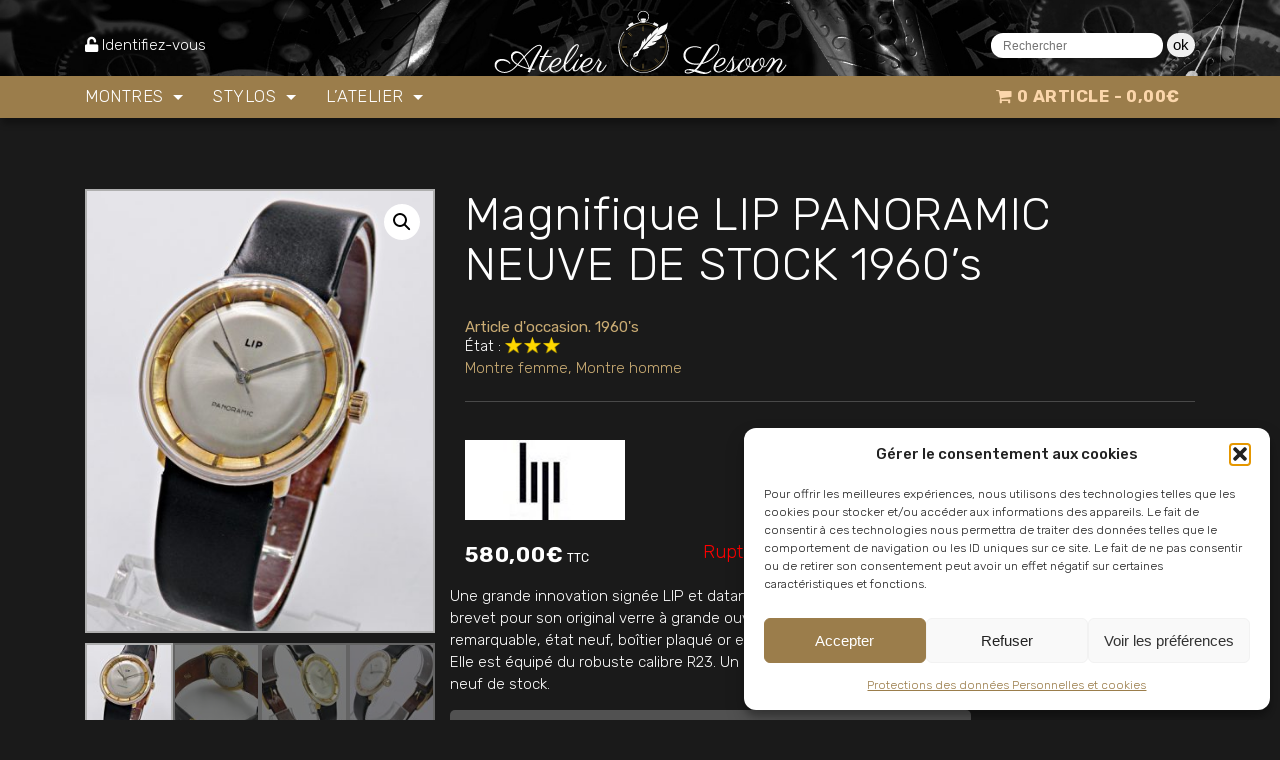

--- FILE ---
content_type: text/html; charset=UTF-8
request_url: https://atelier-lesoon.com/produit/archives-montres/magnifique-lip-panoramic-neuve-de-stock-1960s/
body_size: 23555
content:
<!DOCTYPE html>
<html lang="fr-FR">
<head>
<meta charset="utf-8">
<meta name="viewport" content="width=device-width, initial-scale=1, shrink-to-fit=no">
<meta http-equiv="x-ua-compatible" content="ie=edge">
<meta name='robots' content='index, follow, max-image-preview:large, max-snippet:-1, max-video-preview:-1' />

	<!-- This site is optimized with the Yoast SEO plugin v26.6 - https://yoast.com/wordpress/plugins/seo/ -->
	<title>Magnifique LIP PANORAMIC NEUVE DE STOCK 1960&#039;s - Atelier Lesoon</title>
<link data-rocket-prefetch href="https://www.google-analytics.com" rel="dns-prefetch">
<link data-rocket-prefetch href="https://www.googletagmanager.com" rel="dns-prefetch">
<link data-rocket-prefetch href="https://www.paypal.com" rel="dns-prefetch">
<link data-rocket-prefetch href="https://fonts.googleapis.com" rel="dns-prefetch">
<link data-rocket-prefetch href="https://use.fontawesome.com" rel="dns-prefetch">
<link data-rocket-preload as="style" href="https://fonts.googleapis.com/css2?family=Open+Sans:ital,wght@0,300;0,400;0,600;0,700;1,400&#038;family=Parisienne&#038;display=swap" rel="preload">
<link href="https://fonts.googleapis.com/css2?family=Open+Sans:ital,wght@0,300;0,400;0,600;0,700;1,400&#038;family=Parisienne&#038;display=swap" media="print" onload="this.media=&#039;all&#039;" rel="stylesheet">
<noscript data-wpr-hosted-gf-parameters=""><link rel="stylesheet" href="https://fonts.googleapis.com/css2?family=Open+Sans:ital,wght@0,300;0,400;0,600;0,700;1,400&#038;family=Parisienne&#038;display=swap"></noscript><link rel="preload" data-rocket-preload as="image" href="https://atelier-lesoon.com/wp-content/themes/kingbeestd/images/bkg_bandeau.jpg" fetchpriority="high">
	<link rel="canonical" href="https://atelier-lesoon.com/produit/montres/magnifique-lip-panoramic-neuve-de-stock-1960s/" />
	<meta property="og:locale" content="fr_FR" />
	<meta property="og:type" content="article" />
	<meta property="og:title" content="Magnifique LIP PANORAMIC NEUVE DE STOCK 1960&#039;s - Atelier Lesoon" />
	<meta property="og:description" content="Une grande innovation signée LIP et datant des années 60&rsquo;s, la LIP Panoramic fera l&rsquo;objet d&rsquo;un dépôt de brevet pour son original verre à grande ouverture et faisant également office de lunette. Cet exemplaire est remarquable, état neuf, boîtier plaqué or et fond acier avec l&#8217;emblème lip, couronne de remontoir signé Lip. Elle est équipé [&hellip;]" />
	<meta property="og:url" content="https://atelier-lesoon.com/produit/montres/magnifique-lip-panoramic-neuve-de-stock-1960s/" />
	<meta property="og:site_name" content="Atelier Lesoon" />
	<meta property="article:modified_time" content="2024-06-04T07:00:00+00:00" />
	<meta property="og:image" content="https://atelier-lesoon.com/wp-content/uploads/2022/02/resize_site4026.jpg" />
	<meta property="og:image:width" content="700" />
	<meta property="og:image:height" content="890" />
	<meta property="og:image:type" content="image/jpeg" />
	<meta name="twitter:card" content="summary_large_image" />
	<meta name="twitter:label1" content="Durée de lecture estimée" />
	<meta name="twitter:data1" content="1 minute" />
	<script type="application/ld+json" class="yoast-schema-graph">{"@context":"https://schema.org","@graph":[{"@type":"WebPage","@id":"https://atelier-lesoon.com/produit/montres/magnifique-lip-panoramic-neuve-de-stock-1960s/","url":"https://atelier-lesoon.com/produit/montres/magnifique-lip-panoramic-neuve-de-stock-1960s/","name":"Magnifique LIP PANORAMIC NEUVE DE STOCK 1960's - Atelier Lesoon","isPartOf":{"@id":"https://atelier-lesoon.com/#website"},"primaryImageOfPage":{"@id":"https://atelier-lesoon.com/produit/montres/magnifique-lip-panoramic-neuve-de-stock-1960s/#primaryimage"},"image":{"@id":"https://atelier-lesoon.com/produit/montres/magnifique-lip-panoramic-neuve-de-stock-1960s/#primaryimage"},"thumbnailUrl":"https://atelier-lesoon.com/wp-content/uploads/2022/02/resize_site4026.jpg","datePublished":"2023-02-07T09:05:52+00:00","dateModified":"2024-06-04T07:00:00+00:00","breadcrumb":{"@id":"https://atelier-lesoon.com/produit/montres/magnifique-lip-panoramic-neuve-de-stock-1960s/#breadcrumb"},"inLanguage":"fr-FR","potentialAction":[{"@type":"ReadAction","target":["https://atelier-lesoon.com/produit/montres/magnifique-lip-panoramic-neuve-de-stock-1960s/"]}]},{"@type":"ImageObject","inLanguage":"fr-FR","@id":"https://atelier-lesoon.com/produit/montres/magnifique-lip-panoramic-neuve-de-stock-1960s/#primaryimage","url":"https://atelier-lesoon.com/wp-content/uploads/2022/02/resize_site4026.jpg","contentUrl":"https://atelier-lesoon.com/wp-content/uploads/2022/02/resize_site4026.jpg","width":700,"height":890,"caption":"OLYMPUS DIGITAL CAMERA"},{"@type":"BreadcrumbList","@id":"https://atelier-lesoon.com/produit/montres/magnifique-lip-panoramic-neuve-de-stock-1960s/#breadcrumb","itemListElement":[{"@type":"ListItem","position":1,"name":"Accueil","item":"https://atelier-lesoon.com/"},{"@type":"ListItem","position":2,"name":"Boutique","item":"https://atelier-lesoon.com/boutique/"},{"@type":"ListItem","position":3,"name":"Montres","item":"https://atelier-lesoon.com/boutique/montres/"},{"@type":"ListItem","position":4,"name":"Magnifique LIP PANORAMIC NEUVE DE STOCK 1960&#8217;s"}]},{"@type":"WebSite","@id":"https://atelier-lesoon.com/#website","url":"https://atelier-lesoon.com/","name":"Atelier Lesoon","description":"","potentialAction":[{"@type":"SearchAction","target":{"@type":"EntryPoint","urlTemplate":"https://atelier-lesoon.com/?s={search_term_string}"},"query-input":{"@type":"PropertyValueSpecification","valueRequired":true,"valueName":"search_term_string"}}],"inLanguage":"fr-FR"}]}</script>
	<!-- / Yoast SEO plugin. -->


<link rel='dns-prefetch' href='//use.fontawesome.com' />
<link href='https://fonts.gstatic.com' crossorigin rel='preconnect' />
<link rel="alternate" title="oEmbed (JSON)" type="application/json+oembed" href="https://atelier-lesoon.com/wp-json/oembed/1.0/embed?url=https%3A%2F%2Fatelier-lesoon.com%2Fproduit%2Farchives-montres%2Fmagnifique-lip-panoramic-neuve-de-stock-1960s%2F" />
<link rel="alternate" title="oEmbed (XML)" type="text/xml+oembed" href="https://atelier-lesoon.com/wp-json/oembed/1.0/embed?url=https%3A%2F%2Fatelier-lesoon.com%2Fproduit%2Farchives-montres%2Fmagnifique-lip-panoramic-neuve-de-stock-1960s%2F&#038;format=xml" />
<style id='wp-img-auto-sizes-contain-inline-css' type='text/css'>
img:is([sizes=auto i],[sizes^="auto," i]){contain-intrinsic-size:3000px 1500px}
/*# sourceURL=wp-img-auto-sizes-contain-inline-css */
</style>
<link rel='stylesheet' id='usrStyle-css' href='https://atelier-lesoon.com/wp-content/plugins/universal-star-rating/css/style.css?ver=6.9' type='text/css' media='all' />
<style id='wp-emoji-styles-inline-css' type='text/css'>

	img.wp-smiley, img.emoji {
		display: inline !important;
		border: none !important;
		box-shadow: none !important;
		height: 1em !important;
		width: 1em !important;
		margin: 0 0.07em !important;
		vertical-align: -0.1em !important;
		background: none !important;
		padding: 0 !important;
	}
/*# sourceURL=wp-emoji-styles-inline-css */
</style>
<link rel='stylesheet' id='wp-block-library-css' href='https://atelier-lesoon.com/wp-includes/css/dist/block-library/style.min.css?ver=6.9' type='text/css' media='all' />
<style id='global-styles-inline-css' type='text/css'>
:root{--wp--preset--aspect-ratio--square: 1;--wp--preset--aspect-ratio--4-3: 4/3;--wp--preset--aspect-ratio--3-4: 3/4;--wp--preset--aspect-ratio--3-2: 3/2;--wp--preset--aspect-ratio--2-3: 2/3;--wp--preset--aspect-ratio--16-9: 16/9;--wp--preset--aspect-ratio--9-16: 9/16;--wp--preset--color--black: #000000;--wp--preset--color--cyan-bluish-gray: #abb8c3;--wp--preset--color--white: #ffffff;--wp--preset--color--pale-pink: #f78da7;--wp--preset--color--vivid-red: #cf2e2e;--wp--preset--color--luminous-vivid-orange: #ff6900;--wp--preset--color--luminous-vivid-amber: #fcb900;--wp--preset--color--light-green-cyan: #7bdcb5;--wp--preset--color--vivid-green-cyan: #00d084;--wp--preset--color--pale-cyan-blue: #8ed1fc;--wp--preset--color--vivid-cyan-blue: #0693e3;--wp--preset--color--vivid-purple: #9b51e0;--wp--preset--gradient--vivid-cyan-blue-to-vivid-purple: linear-gradient(135deg,rgb(6,147,227) 0%,rgb(155,81,224) 100%);--wp--preset--gradient--light-green-cyan-to-vivid-green-cyan: linear-gradient(135deg,rgb(122,220,180) 0%,rgb(0,208,130) 100%);--wp--preset--gradient--luminous-vivid-amber-to-luminous-vivid-orange: linear-gradient(135deg,rgb(252,185,0) 0%,rgb(255,105,0) 100%);--wp--preset--gradient--luminous-vivid-orange-to-vivid-red: linear-gradient(135deg,rgb(255,105,0) 0%,rgb(207,46,46) 100%);--wp--preset--gradient--very-light-gray-to-cyan-bluish-gray: linear-gradient(135deg,rgb(238,238,238) 0%,rgb(169,184,195) 100%);--wp--preset--gradient--cool-to-warm-spectrum: linear-gradient(135deg,rgb(74,234,220) 0%,rgb(151,120,209) 20%,rgb(207,42,186) 40%,rgb(238,44,130) 60%,rgb(251,105,98) 80%,rgb(254,248,76) 100%);--wp--preset--gradient--blush-light-purple: linear-gradient(135deg,rgb(255,206,236) 0%,rgb(152,150,240) 100%);--wp--preset--gradient--blush-bordeaux: linear-gradient(135deg,rgb(254,205,165) 0%,rgb(254,45,45) 50%,rgb(107,0,62) 100%);--wp--preset--gradient--luminous-dusk: linear-gradient(135deg,rgb(255,203,112) 0%,rgb(199,81,192) 50%,rgb(65,88,208) 100%);--wp--preset--gradient--pale-ocean: linear-gradient(135deg,rgb(255,245,203) 0%,rgb(182,227,212) 50%,rgb(51,167,181) 100%);--wp--preset--gradient--electric-grass: linear-gradient(135deg,rgb(202,248,128) 0%,rgb(113,206,126) 100%);--wp--preset--gradient--midnight: linear-gradient(135deg,rgb(2,3,129) 0%,rgb(40,116,252) 100%);--wp--preset--font-size--small: 13px;--wp--preset--font-size--medium: 20px;--wp--preset--font-size--large: 36px;--wp--preset--font-size--x-large: 42px;--wp--preset--spacing--20: 0.44rem;--wp--preset--spacing--30: 0.67rem;--wp--preset--spacing--40: 1rem;--wp--preset--spacing--50: 1.5rem;--wp--preset--spacing--60: 2.25rem;--wp--preset--spacing--70: 3.38rem;--wp--preset--spacing--80: 5.06rem;--wp--preset--shadow--natural: 6px 6px 9px rgba(0, 0, 0, 0.2);--wp--preset--shadow--deep: 12px 12px 50px rgba(0, 0, 0, 0.4);--wp--preset--shadow--sharp: 6px 6px 0px rgba(0, 0, 0, 0.2);--wp--preset--shadow--outlined: 6px 6px 0px -3px rgb(255, 255, 255), 6px 6px rgb(0, 0, 0);--wp--preset--shadow--crisp: 6px 6px 0px rgb(0, 0, 0);}:where(.is-layout-flex){gap: 0.5em;}:where(.is-layout-grid){gap: 0.5em;}body .is-layout-flex{display: flex;}.is-layout-flex{flex-wrap: wrap;align-items: center;}.is-layout-flex > :is(*, div){margin: 0;}body .is-layout-grid{display: grid;}.is-layout-grid > :is(*, div){margin: 0;}:where(.wp-block-columns.is-layout-flex){gap: 2em;}:where(.wp-block-columns.is-layout-grid){gap: 2em;}:where(.wp-block-post-template.is-layout-flex){gap: 1.25em;}:where(.wp-block-post-template.is-layout-grid){gap: 1.25em;}.has-black-color{color: var(--wp--preset--color--black) !important;}.has-cyan-bluish-gray-color{color: var(--wp--preset--color--cyan-bluish-gray) !important;}.has-white-color{color: var(--wp--preset--color--white) !important;}.has-pale-pink-color{color: var(--wp--preset--color--pale-pink) !important;}.has-vivid-red-color{color: var(--wp--preset--color--vivid-red) !important;}.has-luminous-vivid-orange-color{color: var(--wp--preset--color--luminous-vivid-orange) !important;}.has-luminous-vivid-amber-color{color: var(--wp--preset--color--luminous-vivid-amber) !important;}.has-light-green-cyan-color{color: var(--wp--preset--color--light-green-cyan) !important;}.has-vivid-green-cyan-color{color: var(--wp--preset--color--vivid-green-cyan) !important;}.has-pale-cyan-blue-color{color: var(--wp--preset--color--pale-cyan-blue) !important;}.has-vivid-cyan-blue-color{color: var(--wp--preset--color--vivid-cyan-blue) !important;}.has-vivid-purple-color{color: var(--wp--preset--color--vivid-purple) !important;}.has-black-background-color{background-color: var(--wp--preset--color--black) !important;}.has-cyan-bluish-gray-background-color{background-color: var(--wp--preset--color--cyan-bluish-gray) !important;}.has-white-background-color{background-color: var(--wp--preset--color--white) !important;}.has-pale-pink-background-color{background-color: var(--wp--preset--color--pale-pink) !important;}.has-vivid-red-background-color{background-color: var(--wp--preset--color--vivid-red) !important;}.has-luminous-vivid-orange-background-color{background-color: var(--wp--preset--color--luminous-vivid-orange) !important;}.has-luminous-vivid-amber-background-color{background-color: var(--wp--preset--color--luminous-vivid-amber) !important;}.has-light-green-cyan-background-color{background-color: var(--wp--preset--color--light-green-cyan) !important;}.has-vivid-green-cyan-background-color{background-color: var(--wp--preset--color--vivid-green-cyan) !important;}.has-pale-cyan-blue-background-color{background-color: var(--wp--preset--color--pale-cyan-blue) !important;}.has-vivid-cyan-blue-background-color{background-color: var(--wp--preset--color--vivid-cyan-blue) !important;}.has-vivid-purple-background-color{background-color: var(--wp--preset--color--vivid-purple) !important;}.has-black-border-color{border-color: var(--wp--preset--color--black) !important;}.has-cyan-bluish-gray-border-color{border-color: var(--wp--preset--color--cyan-bluish-gray) !important;}.has-white-border-color{border-color: var(--wp--preset--color--white) !important;}.has-pale-pink-border-color{border-color: var(--wp--preset--color--pale-pink) !important;}.has-vivid-red-border-color{border-color: var(--wp--preset--color--vivid-red) !important;}.has-luminous-vivid-orange-border-color{border-color: var(--wp--preset--color--luminous-vivid-orange) !important;}.has-luminous-vivid-amber-border-color{border-color: var(--wp--preset--color--luminous-vivid-amber) !important;}.has-light-green-cyan-border-color{border-color: var(--wp--preset--color--light-green-cyan) !important;}.has-vivid-green-cyan-border-color{border-color: var(--wp--preset--color--vivid-green-cyan) !important;}.has-pale-cyan-blue-border-color{border-color: var(--wp--preset--color--pale-cyan-blue) !important;}.has-vivid-cyan-blue-border-color{border-color: var(--wp--preset--color--vivid-cyan-blue) !important;}.has-vivid-purple-border-color{border-color: var(--wp--preset--color--vivid-purple) !important;}.has-vivid-cyan-blue-to-vivid-purple-gradient-background{background: var(--wp--preset--gradient--vivid-cyan-blue-to-vivid-purple) !important;}.has-light-green-cyan-to-vivid-green-cyan-gradient-background{background: var(--wp--preset--gradient--light-green-cyan-to-vivid-green-cyan) !important;}.has-luminous-vivid-amber-to-luminous-vivid-orange-gradient-background{background: var(--wp--preset--gradient--luminous-vivid-amber-to-luminous-vivid-orange) !important;}.has-luminous-vivid-orange-to-vivid-red-gradient-background{background: var(--wp--preset--gradient--luminous-vivid-orange-to-vivid-red) !important;}.has-very-light-gray-to-cyan-bluish-gray-gradient-background{background: var(--wp--preset--gradient--very-light-gray-to-cyan-bluish-gray) !important;}.has-cool-to-warm-spectrum-gradient-background{background: var(--wp--preset--gradient--cool-to-warm-spectrum) !important;}.has-blush-light-purple-gradient-background{background: var(--wp--preset--gradient--blush-light-purple) !important;}.has-blush-bordeaux-gradient-background{background: var(--wp--preset--gradient--blush-bordeaux) !important;}.has-luminous-dusk-gradient-background{background: var(--wp--preset--gradient--luminous-dusk) !important;}.has-pale-ocean-gradient-background{background: var(--wp--preset--gradient--pale-ocean) !important;}.has-electric-grass-gradient-background{background: var(--wp--preset--gradient--electric-grass) !important;}.has-midnight-gradient-background{background: var(--wp--preset--gradient--midnight) !important;}.has-small-font-size{font-size: var(--wp--preset--font-size--small) !important;}.has-medium-font-size{font-size: var(--wp--preset--font-size--medium) !important;}.has-large-font-size{font-size: var(--wp--preset--font-size--large) !important;}.has-x-large-font-size{font-size: var(--wp--preset--font-size--x-large) !important;}
/*# sourceURL=global-styles-inline-css */
</style>

<style id='classic-theme-styles-inline-css' type='text/css'>
/*! This file is auto-generated */
.wp-block-button__link{color:#fff;background-color:#32373c;border-radius:9999px;box-shadow:none;text-decoration:none;padding:calc(.667em + 2px) calc(1.333em + 2px);font-size:1.125em}.wp-block-file__button{background:#32373c;color:#fff;text-decoration:none}
/*# sourceURL=/wp-includes/css/classic-themes.min.css */
</style>
<style id='font-awesome-svg-styles-default-inline-css' type='text/css'>
.svg-inline--fa {
  display: inline-block;
  height: 1em;
  overflow: visible;
  vertical-align: -.125em;
}
/*# sourceURL=font-awesome-svg-styles-default-inline-css */
</style>
<link rel='stylesheet' id='font-awesome-svg-styles-css' href='https://atelier-lesoon.com/wp-content/uploads/font-awesome/v5.15.3/css/svg-with-js.css' type='text/css' media='all' />
<style id='font-awesome-svg-styles-inline-css' type='text/css'>
   .wp-block-font-awesome-icon svg::before,
   .wp-rich-text-font-awesome-icon svg::before {content: unset;}
/*# sourceURL=font-awesome-svg-styles-inline-css */
</style>
<link rel='stylesheet' id='som_lost_password_style-css' href='https://atelier-lesoon.com/wp-content/plugins/frontend-reset-password/assets/css/password-lost.css?ver=6.9' type='text/css' media='all' />
<link rel='stylesheet' id='wpmenucart-icons-css' href='https://atelier-lesoon.com/wp-content/plugins/woocommerce-menu-bar-cart/assets/css/wpmenucart-icons.min.css?ver=2.14.12' type='text/css' media='all' />
<style id='wpmenucart-icons-inline-css' type='text/css'>
@font-face{font-family:WPMenuCart;src:url(https://atelier-lesoon.com/wp-content/plugins/woocommerce-menu-bar-cart/assets/fonts/WPMenuCart.eot);src:url(https://atelier-lesoon.com/wp-content/plugins/woocommerce-menu-bar-cart/assets/fonts/WPMenuCart.eot?#iefix) format('embedded-opentype'),url(https://atelier-lesoon.com/wp-content/plugins/woocommerce-menu-bar-cart/assets/fonts/WPMenuCart.woff2) format('woff2'),url(https://atelier-lesoon.com/wp-content/plugins/woocommerce-menu-bar-cart/assets/fonts/WPMenuCart.woff) format('woff'),url(https://atelier-lesoon.com/wp-content/plugins/woocommerce-menu-bar-cart/assets/fonts/WPMenuCart.ttf) format('truetype'),url(https://atelier-lesoon.com/wp-content/plugins/woocommerce-menu-bar-cart/assets/fonts/WPMenuCart.svg#WPMenuCart) format('svg');font-weight:400;font-style:normal;font-display:swap}
/*# sourceURL=wpmenucart-icons-inline-css */
</style>
<link rel='stylesheet' id='wpmenucart-css' href='https://atelier-lesoon.com/wp-content/plugins/woocommerce-menu-bar-cart/assets/css/wpmenucart-main.min.css?ver=2.14.12' type='text/css' media='all' />
<link rel='stylesheet' id='woof-css' href='https://atelier-lesoon.com/wp-content/plugins/woocommerce-products-filter/css/front.css?ver=1.3.7.4' type='text/css' media='all' />
<style id='woof-inline-css' type='text/css'>

.woof_products_top_panel li span, .woof_products_top_panel2 li span{background: url(https://atelier-lesoon.com/wp-content/plugins/woocommerce-products-filter/img/delete.png);background-size: 14px 14px;background-repeat: no-repeat;background-position: right;}
.woof_edit_view{
                    display: none;
                }

/*# sourceURL=woof-inline-css */
</style>
<link rel='stylesheet' id='chosen-drop-down-css' href='https://atelier-lesoon.com/wp-content/plugins/woocommerce-products-filter/js/chosen/chosen.min.css?ver=1.3.7.4' type='text/css' media='all' />
<link rel='stylesheet' id='woof_by_author_html_items-css' href='https://atelier-lesoon.com/wp-content/plugins/woocommerce-products-filter/ext/by_author/css/by_author.css?ver=1.3.7.4' type='text/css' media='all' />
<link rel='stylesheet' id='woof_by_instock_html_items-css' href='https://atelier-lesoon.com/wp-content/plugins/woocommerce-products-filter/ext/by_instock/css/by_instock.css?ver=1.3.7.4' type='text/css' media='all' />
<link rel='stylesheet' id='woof_by_onsales_html_items-css' href='https://atelier-lesoon.com/wp-content/plugins/woocommerce-products-filter/ext/by_onsales/css/by_onsales.css?ver=1.3.7.4' type='text/css' media='all' />
<link rel='stylesheet' id='woof_by_text_html_items-css' href='https://atelier-lesoon.com/wp-content/plugins/woocommerce-products-filter/ext/by_text/assets/css/front.css?ver=1.3.7.4' type='text/css' media='all' />
<link rel='stylesheet' id='woof_label_html_items-css' href='https://atelier-lesoon.com/wp-content/plugins/woocommerce-products-filter/ext/label/css/html_types/label.css?ver=1.3.7.4' type='text/css' media='all' />
<link rel='stylesheet' id='woof_select_radio_check_html_items-css' href='https://atelier-lesoon.com/wp-content/plugins/woocommerce-products-filter/ext/select_radio_check/css/html_types/select_radio_check.css?ver=1.3.7.4' type='text/css' media='all' />
<link rel='stylesheet' id='woof_sd_html_items_checkbox-css' href='https://atelier-lesoon.com/wp-content/plugins/woocommerce-products-filter/ext/smart_designer/css/elements/checkbox.css?ver=1.3.7.4' type='text/css' media='all' />
<link rel='stylesheet' id='woof_sd_html_items_radio-css' href='https://atelier-lesoon.com/wp-content/plugins/woocommerce-products-filter/ext/smart_designer/css/elements/radio.css?ver=1.3.7.4' type='text/css' media='all' />
<link rel='stylesheet' id='woof_sd_html_items_switcher-css' href='https://atelier-lesoon.com/wp-content/plugins/woocommerce-products-filter/ext/smart_designer/css/elements/switcher.css?ver=1.3.7.4' type='text/css' media='all' />
<link rel='stylesheet' id='woof_sd_html_items_color-css' href='https://atelier-lesoon.com/wp-content/plugins/woocommerce-products-filter/ext/smart_designer/css/elements/color.css?ver=1.3.7.4' type='text/css' media='all' />
<link rel='stylesheet' id='woof_sd_html_items_tooltip-css' href='https://atelier-lesoon.com/wp-content/plugins/woocommerce-products-filter/ext/smart_designer/css/tooltip.css?ver=1.3.7.4' type='text/css' media='all' />
<link rel='stylesheet' id='woof_sd_html_items_front-css' href='https://atelier-lesoon.com/wp-content/plugins/woocommerce-products-filter/ext/smart_designer/css/front.css?ver=1.3.7.4' type='text/css' media='all' />
<link rel='stylesheet' id='woof-switcher23-css' href='https://atelier-lesoon.com/wp-content/plugins/woocommerce-products-filter/css/switcher.css?ver=1.3.7.4' type='text/css' media='all' />
<link rel='stylesheet' id='photoswipe-css' href='https://atelier-lesoon.com/wp-content/plugins/woocommerce/assets/css/photoswipe/photoswipe.min.css?ver=10.4.3' type='text/css' media='all' />
<link rel='stylesheet' id='photoswipe-default-skin-css' href='https://atelier-lesoon.com/wp-content/plugins/woocommerce/assets/css/photoswipe/default-skin/default-skin.min.css?ver=10.4.3' type='text/css' media='all' />
<style id='woocommerce-inline-inline-css' type='text/css'>
.woocommerce form .form-row .required { visibility: visible; }
/*# sourceURL=woocommerce-inline-inline-css */
</style>
<link rel='stylesheet' id='cmplz-general-css' href='https://atelier-lesoon.com/wp-content/plugins/complianz-gdpr/assets/css/cookieblocker.min.css?ver=1767725399' type='text/css' media='all' />
<link rel='stylesheet' id='tag-groups-css-frontend-structure-css' href='https://atelier-lesoon.com/wp-content/plugins/tag-groups/assets/css/jquery-ui.structure.min.css?ver=2.1.1' type='text/css' media='all' />
<link rel='stylesheet' id='tag-groups-css-frontend-theme-css' href='https://atelier-lesoon.com/wp-content/plugins/tag-groups/assets/css/delta/jquery-ui.theme.min.css?ver=2.1.1' type='text/css' media='all' />
<link rel='stylesheet' id='tag-groups-css-frontend-css' href='https://atelier-lesoon.com/wp-content/plugins/tag-groups/assets/css/frontend.min.css?ver=2.1.1' type='text/css' media='all' />
<link rel='stylesheet' id='gateway-css' href='https://atelier-lesoon.com/wp-content/plugins/woocommerce-paypal-payments/modules/ppcp-button/assets/css/gateway.css?ver=3.3.1' type='text/css' media='all' />
<link rel='stylesheet' id='wp-bootstrap-starter-bootstrap-css-css' href='https://atelier-lesoon.com/wp-content/themes/kingbeestd/inc/assets/css/bootstrap.min.css?ver=6.9' type='text/css' media='all' />
<link rel='stylesheet' id='wp-bootstrap-starter-style-css' href='https://atelier-lesoon.com/wp-content/themes/kingbeestd/style.css?ver=6.9' type='text/css' media='all' />
<link rel='stylesheet' id='font-awesome-official-css' href='https://use.fontawesome.com/releases/v5.15.3/css/all.css' type='text/css' media='all' integrity="sha384-SZXxX4whJ79/gErwcOYf+zWLeJdY/qpuqC4cAa9rOGUstPomtqpuNWT9wdPEn2fk" crossorigin="anonymous" />
<link rel='stylesheet' id='pwb-styles-frontend-css' href='https://atelier-lesoon.com/wp-content/plugins/perfect-woocommerce-brands/build/frontend/css/style.css?ver=3.6.8' type='text/css' media='all' />
<link rel='stylesheet' id='fancybox-css' href='https://atelier-lesoon.com/wp-content/plugins/easy-fancybox/fancybox/1.5.4/jquery.fancybox.min.css?ver=6.9' type='text/css' media='screen' />
<link rel='stylesheet' id='font-awesome-official-v4shim-css' href='https://use.fontawesome.com/releases/v5.15.3/css/v4-shims.css' type='text/css' media='all' integrity="sha384-C2B+KlPW+WkR0Ld9loR1x3cXp7asA0iGVodhCoJ4hwrWm/d9qKS59BGisq+2Y0/D" crossorigin="anonymous" />
<style id='font-awesome-official-v4shim-inline-css' type='text/css'>
@font-face {
font-family: "FontAwesome";
font-display: block;
src: url("https://use.fontawesome.com/releases/v5.15.3/webfonts/fa-brands-400.eot"),
		url("https://use.fontawesome.com/releases/v5.15.3/webfonts/fa-brands-400.eot?#iefix") format("embedded-opentype"),
		url("https://use.fontawesome.com/releases/v5.15.3/webfonts/fa-brands-400.woff2") format("woff2"),
		url("https://use.fontawesome.com/releases/v5.15.3/webfonts/fa-brands-400.woff") format("woff"),
		url("https://use.fontawesome.com/releases/v5.15.3/webfonts/fa-brands-400.ttf") format("truetype"),
		url("https://use.fontawesome.com/releases/v5.15.3/webfonts/fa-brands-400.svg#fontawesome") format("svg");
}

@font-face {
font-family: "FontAwesome";
font-display: block;
src: url("https://use.fontawesome.com/releases/v5.15.3/webfonts/fa-solid-900.eot"),
		url("https://use.fontawesome.com/releases/v5.15.3/webfonts/fa-solid-900.eot?#iefix") format("embedded-opentype"),
		url("https://use.fontawesome.com/releases/v5.15.3/webfonts/fa-solid-900.woff2") format("woff2"),
		url("https://use.fontawesome.com/releases/v5.15.3/webfonts/fa-solid-900.woff") format("woff"),
		url("https://use.fontawesome.com/releases/v5.15.3/webfonts/fa-solid-900.ttf") format("truetype"),
		url("https://use.fontawesome.com/releases/v5.15.3/webfonts/fa-solid-900.svg#fontawesome") format("svg");
}

@font-face {
font-family: "FontAwesome";
font-display: block;
src: url("https://use.fontawesome.com/releases/v5.15.3/webfonts/fa-regular-400.eot"),
		url("https://use.fontawesome.com/releases/v5.15.3/webfonts/fa-regular-400.eot?#iefix") format("embedded-opentype"),
		url("https://use.fontawesome.com/releases/v5.15.3/webfonts/fa-regular-400.woff2") format("woff2"),
		url("https://use.fontawesome.com/releases/v5.15.3/webfonts/fa-regular-400.woff") format("woff"),
		url("https://use.fontawesome.com/releases/v5.15.3/webfonts/fa-regular-400.ttf") format("truetype"),
		url("https://use.fontawesome.com/releases/v5.15.3/webfonts/fa-regular-400.svg#fontawesome") format("svg");
unicode-range: U+F004-F005,U+F007,U+F017,U+F022,U+F024,U+F02E,U+F03E,U+F044,U+F057-F059,U+F06E,U+F070,U+F075,U+F07B-F07C,U+F080,U+F086,U+F089,U+F094,U+F09D,U+F0A0,U+F0A4-F0A7,U+F0C5,U+F0C7-F0C8,U+F0E0,U+F0EB,U+F0F3,U+F0F8,U+F0FE,U+F111,U+F118-F11A,U+F11C,U+F133,U+F144,U+F146,U+F14A,U+F14D-F14E,U+F150-F152,U+F15B-F15C,U+F164-F165,U+F185-F186,U+F191-F192,U+F1AD,U+F1C1-F1C9,U+F1CD,U+F1D8,U+F1E3,U+F1EA,U+F1F6,U+F1F9,U+F20A,U+F247-F249,U+F24D,U+F254-F25B,U+F25D,U+F267,U+F271-F274,U+F279,U+F28B,U+F28D,U+F2B5-F2B6,U+F2B9,U+F2BB,U+F2BD,U+F2C1-F2C2,U+F2D0,U+F2D2,U+F2DC,U+F2ED,U+F328,U+F358-F35B,U+F3A5,U+F3D1,U+F410,U+F4AD;
}
/*# sourceURL=font-awesome-official-v4shim-inline-css */
</style>
<!--n2css--><!--n2js--><script type="text/javascript" src="https://atelier-lesoon.com/wp-includes/js/jquery/jquery.min.js?ver=3.7.1" id="jquery-core-js"></script>
<script type="text/javascript" src="https://atelier-lesoon.com/wp-includes/js/jquery/jquery-migrate.min.js?ver=3.4.1" id="jquery-migrate-js"></script>
<script type="text/javascript" id="woof-husky-js-extra">
/* <![CDATA[ */
var woof_husky_txt = {"ajax_url":"https://atelier-lesoon.com/wp-admin/admin-ajax.php","plugin_uri":"https://atelier-lesoon.com/wp-content/plugins/woocommerce-products-filter/ext/by_text/","loader":"https://atelier-lesoon.com/wp-content/plugins/woocommerce-products-filter/ext/by_text/assets/img/ajax-loader.gif","not_found":"Nothing found!","prev":"Prev","next":"Next","site_link":"https://atelier-lesoon.com","default_data":{"placeholder":"","behavior":"title","search_by_full_word":0,"autocomplete":1,"how_to_open_links":0,"taxonomy_compatibility":0,"sku_compatibility":0,"custom_fields":"","search_desc_variant":0,"view_text_length":10,"min_symbols":3,"max_posts":10,"image":"","notes_for_customer":"","template":"default","max_open_height":300,"page":0}};
//# sourceURL=woof-husky-js-extra
/* ]]> */
</script>
<script type="text/javascript" src="https://atelier-lesoon.com/wp-content/plugins/woocommerce-products-filter/ext/by_text/assets/js/husky.js?ver=1.3.7.4" id="woof-husky-js"></script>
<script type="text/javascript" src="https://atelier-lesoon.com/wp-content/plugins/woocommerce/assets/js/jquery-blockui/jquery.blockUI.min.js?ver=2.7.0-wc.10.4.3" id="wc-jquery-blockui-js" defer="defer" data-wp-strategy="defer"></script>
<script type="text/javascript" id="wc-add-to-cart-js-extra">
/* <![CDATA[ */
var wc_add_to_cart_params = {"ajax_url":"/wp-admin/admin-ajax.php","wc_ajax_url":"/?wc-ajax=%%endpoint%%","i18n_view_cart":"Voir le panier","cart_url":"https://atelier-lesoon.com/panier/","is_cart":"","cart_redirect_after_add":"no"};
//# sourceURL=wc-add-to-cart-js-extra
/* ]]> */
</script>
<script type="text/javascript" src="https://atelier-lesoon.com/wp-content/plugins/woocommerce/assets/js/frontend/add-to-cart.min.js?ver=10.4.3" id="wc-add-to-cart-js" defer="defer" data-wp-strategy="defer"></script>
<script type="text/javascript" src="https://atelier-lesoon.com/wp-content/plugins/woocommerce/assets/js/zoom/jquery.zoom.min.js?ver=1.7.21-wc.10.4.3" id="wc-zoom-js" defer="defer" data-wp-strategy="defer"></script>
<script type="text/javascript" src="https://atelier-lesoon.com/wp-content/plugins/woocommerce/assets/js/flexslider/jquery.flexslider.min.js?ver=2.7.2-wc.10.4.3" id="wc-flexslider-js" defer="defer" data-wp-strategy="defer"></script>
<script type="text/javascript" src="https://atelier-lesoon.com/wp-content/plugins/woocommerce/assets/js/photoswipe/photoswipe.min.js?ver=4.1.1-wc.10.4.3" id="wc-photoswipe-js" defer="defer" data-wp-strategy="defer"></script>
<script type="text/javascript" src="https://atelier-lesoon.com/wp-content/plugins/woocommerce/assets/js/photoswipe/photoswipe-ui-default.min.js?ver=4.1.1-wc.10.4.3" id="wc-photoswipe-ui-default-js" defer="defer" data-wp-strategy="defer"></script>
<script type="text/javascript" id="wc-single-product-js-extra">
/* <![CDATA[ */
var wc_single_product_params = {"i18n_required_rating_text":"Veuillez s\u00e9lectionner une note","i18n_rating_options":["1\u00a0\u00e9toile sur 5","2\u00a0\u00e9toiles sur 5","3\u00a0\u00e9toiles sur 5","4\u00a0\u00e9toiles sur 5","5\u00a0\u00e9toiles sur 5"],"i18n_product_gallery_trigger_text":"Voir la galerie d\u2019images en plein \u00e9cran","review_rating_required":"yes","flexslider":{"rtl":false,"animation":"slide","smoothHeight":true,"directionNav":false,"controlNav":"thumbnails","slideshow":false,"animationSpeed":500,"animationLoop":false,"allowOneSlide":false},"zoom_enabled":"1","zoom_options":[],"photoswipe_enabled":"1","photoswipe_options":{"shareEl":false,"closeOnScroll":false,"history":false,"hideAnimationDuration":0,"showAnimationDuration":0},"flexslider_enabled":"1"};
//# sourceURL=wc-single-product-js-extra
/* ]]> */
</script>
<script type="text/javascript" src="https://atelier-lesoon.com/wp-content/plugins/woocommerce/assets/js/frontend/single-product.min.js?ver=10.4.3" id="wc-single-product-js" defer="defer" data-wp-strategy="defer"></script>
<script type="text/javascript" src="https://atelier-lesoon.com/wp-content/plugins/woocommerce/assets/js/js-cookie/js.cookie.min.js?ver=2.1.4-wc.10.4.3" id="wc-js-cookie-js" defer="defer" data-wp-strategy="defer"></script>
<script type="text/javascript" id="woocommerce-js-extra">
/* <![CDATA[ */
var woocommerce_params = {"ajax_url":"/wp-admin/admin-ajax.php","wc_ajax_url":"/?wc-ajax=%%endpoint%%","i18n_password_show":"Afficher le mot de passe","i18n_password_hide":"Masquer le mot de passe"};
//# sourceURL=woocommerce-js-extra
/* ]]> */
</script>
<script type="text/javascript" src="https://atelier-lesoon.com/wp-content/plugins/woocommerce/assets/js/frontend/woocommerce.min.js?ver=10.4.3" id="woocommerce-js" defer="defer" data-wp-strategy="defer"></script>
<script type="text/javascript" src="https://atelier-lesoon.com/wp-content/plugins/tag-groups/assets/js/frontend.min.js?ver=2.1.1" id="tag-groups-js-frontend-js"></script>
<script type="text/javascript" src="https://atelier-lesoon.com/wp-content/themes/kingbeestd/inc/assets/js/tether.min.js?ver=6.9" id="wp-bootstrap-starter-tether-js"></script>
<script type="text/javascript" src="https://atelier-lesoon.com/wp-content/themes/kingbeestd/inc/assets/js/bootstrap.min.js?ver=6.9" id="wp-bootstrap-starter-bootstrapjs-js"></script>
<script type="text/javascript" src="https://atelier-lesoon.com/wp-content/themes/kingbeestd/inc/assets/js/theme-script.js?ver=6.9" id="wp-bootstrap-starter-themejs-js"></script>
<link rel="https://api.w.org/" href="https://atelier-lesoon.com/wp-json/" /><link rel="alternate" title="JSON" type="application/json" href="https://atelier-lesoon.com/wp-json/wp/v2/product/11161" /><style>
.som-password-error-message,
.som-password-sent-message {
	background-color: #ff7466;
	border-color: #ff7466;
}
</style>
			<style>.cmplz-hidden {
					display: none !important;
				}</style>    <style type="text/css">
        #page-sub-header { background: #0c0c0c; }
    </style>
    	<noscript><style>.woocommerce-product-gallery{ opacity: 1 !important; }</style></noscript>
	<style type="text/css" id="custom-background-css">
body.custom-background { background-color: #1a1a1a; }
</style>
	<link rel="icon" href="https://atelier-lesoon.com/wp-content/uploads/2019/06/favicon@4x-8-100x100.png" sizes="32x32" />
<link rel="icon" href="https://atelier-lesoon.com/wp-content/uploads/2019/06/favicon@4x-8.png" sizes="192x192" />
<link rel="apple-touch-icon" href="https://atelier-lesoon.com/wp-content/uploads/2019/06/favicon@4x-8.png" />
<meta name="msapplication-TileImage" content="https://atelier-lesoon.com/wp-content/uploads/2019/06/favicon@4x-8.png" />
 <link rel="preconnect" href="https://fonts.googleapis.com">
<link rel="preconnect" href="https://fonts.gstatic.com" crossorigin>
 

<link rel='stylesheet' id='wc-blocks-style-css' href='https://atelier-lesoon.com/wp-content/plugins/woocommerce/assets/client/blocks/wc-blocks.css?ver=wc-10.4.3' type='text/css' media='all' />
<link rel='stylesheet' id='woof_sections_style-css' href='https://atelier-lesoon.com/wp-content/plugins/woocommerce-products-filter/ext/sections/css/sections.css?ver=1.3.7.4' type='text/css' media='all' />
<link rel='stylesheet' id='woof_tooltip-css-css' href='https://atelier-lesoon.com/wp-content/plugins/woocommerce-products-filter/js/tooltip/css/tooltipster.bundle.min.css?ver=1.3.7.4' type='text/css' media='all' />
<link rel='stylesheet' id='woof_tooltip-css-noir-css' href='https://atelier-lesoon.com/wp-content/plugins/woocommerce-products-filter/js/tooltip/css/plugins/tooltipster/sideTip/themes/tooltipster-sideTip-noir.min.css?ver=1.3.7.4' type='text/css' media='all' />
<link rel='stylesheet' id='ion.range-slider-css' href='https://atelier-lesoon.com/wp-content/plugins/woocommerce-products-filter/js/ion.range-slider/css/ion.rangeSlider.css?ver=1.3.7.4' type='text/css' media='all' />
<link rel='stylesheet' id='woof-front-builder-css-css' href='https://atelier-lesoon.com/wp-content/plugins/woocommerce-products-filter/ext/front_builder/css/front-builder.css?ver=1.3.7.4' type='text/css' media='all' />
<link rel='stylesheet' id='woof-slideout-tab-css-css' href='https://atelier-lesoon.com/wp-content/plugins/woocommerce-products-filter/ext/slideout/css/jquery.tabSlideOut.css?ver=1.3.7.4' type='text/css' media='all' />
<link rel='stylesheet' id='woof-slideout-css-css' href='https://atelier-lesoon.com/wp-content/plugins/woocommerce-products-filter/ext/slideout/css/slideout.css?ver=1.3.7.4' type='text/css' media='all' />
<meta name="generator" content="WP Rocket 3.20.2" data-wpr-features="wpr_preconnect_external_domains wpr_oci wpr_image_dimensions wpr_desktop" /></head>
<body class="wp-singular product-template-default single single-product postid-11161 custom-background wp-theme-kingbeestd theme-kingbeestd woocommerce woocommerce-page woocommerce-no-js group-blog product_cat_archives-montres">
<div  id="page" class="site">
      </div>

<div  id="bandeau-bkg" class="container-fluid ombre-bottom fixed-header ">
  <div  id="bandeau" class="container">
    <div  class="row d-flex">
      <div class="col-sm-4 col-md-3 col-lg-3 my-auto d-none d-lg-block">

        <a href="/identification" class=""><i class="fa fa-unlock mr-1"></i>Identifiez-vous</a>      </div>
      <div class="logo col-12 col-sm-3 col-md-4 col-lg-6 text-center my-auto" > <a href="https://atelier-lesoon.com/"> <img width="1469" height="399" src="https://atelier-lesoon.com/wp-content/themes/kingbeestd/images/logo-2022.svg"> </a> </div>
      <div class="col-md-8 col-lg-3 my-auto  d-none d-md-block text-right">
        <form role="search" method="get" class="search-form my-auto ml-auto" action="https://atelier-lesoon.com/">

						<input type="search"  class="input-round"   placeholder="Rechercher" value="" name="s" title="Recherche pour:"/>
						<button type="submit" class="picto-recherche" value="Recherche">ok
						</button>
</form>



      </div>
    </div>
  </div>
</div>
	

<header  id="masthead" class="site-header navbar-static-top" role="banner">
  <div  id="barrenavigation" class="container-fluid ombre-bottom  fixed-header ">
    <div  class="container">
      <nav class="navbar navbar-toggleable-md navbar-light">
		 <div  class="row">
        <div class="col-9 d-lg-none mt-1 ">
          <a href="/identification" class=""><i class="fa fa-unlock mr-1"></i>Identifiez-vous</a>        </div>
        <div class="col-3">
          <button class="navbar-toggler navbar-toggler-right mt-0" type="button" data-toggle="collapse" data-target=".navbar-collapse" aria-controls="bs4navbar" aria-expanded="false" aria-label="Toggle navigation"> <span class="navbar-toggler-icon"></span> </button>
        </div>
		</div>
        <div class="collapse navbar-collapse">
        <ul id="menu-barre-de-navigation" class="navbar-nav"><li id="menu-item-55" class="nav-item menu-item menu-item-type-taxonomy menu-item-object-product_cat menu-item-has-children menu-item-55 dropdown"><a title="Montres" href="#" data-toggle="dropdown" class="dropdown-toggle nav-link" aria-haspopup="true">Montres <span class="caret"></span></a>
<ul role="menu" class=" dropdown-menu">
	<li id="menu-item-400" class="nav-item menu-item menu-item-type-taxonomy menu-item-object-product_cat menu-item-400"><a title="Toutes les montres" href="https://atelier-lesoon.com/boutique/montres/" class="dropdown-item">Toutes les montres</a></li>
	<li id="menu-item-173" class="nav-item menu-item menu-item-type-taxonomy menu-item-object-product_tag menu-item-173"><a title="Montres Homme" href="https://atelier-lesoon.com/tag-article/homme/" class="dropdown-item">Montres Homme</a></li>
	<li id="menu-item-174" class="nav-item menu-item menu-item-type-taxonomy menu-item-object-product_tag menu-item-174"><a title="Montres Femme" href="https://atelier-lesoon.com/tag-article/femme/" class="dropdown-item">Montres Femme</a></li>
	<li id="menu-item-215" class="nav-item menu-item menu-item-type-taxonomy menu-item-object-product_cat menu-item-215"><a title="Montres de poche" href="https://atelier-lesoon.com/boutique/montres/montres-de-poche/" class="dropdown-item">Montres de poche</a></li>
	<li id="menu-item-216" class="nav-item menu-item menu-item-type-taxonomy menu-item-object-product_cat menu-item-216"><a title="Pendulettes" href="https://atelier-lesoon.com/boutique/montres/pendulettes/" class="dropdown-item">Pendulettes</a></li>
	<li id="menu-item-416" class="nav-item menu-item menu-item-type-taxonomy menu-item-object-product_cat menu-item-416"><a title="Bracelets" href="https://atelier-lesoon.com/boutique/pieces-detachees-et-accessoires/bracelets/" class="dropdown-item">Bracelets</a></li>
	<li id="menu-item-399" class="nav-item menu-item menu-item-type-taxonomy menu-item-object-product_cat menu-item-399"><a title="Pièces détachées montres" href="https://atelier-lesoon.com/boutique/pieces-detachees-et-accessoires/pieces-detachees-montres/" class="dropdown-item">Pièces détachées montres</a></li>
	<li id="menu-item-1718" class="nav-item menu-item menu-item-type-post_type menu-item-object-post menu-item-1718"><a title="Lexique des montres" href="https://atelier-lesoon.com/lexique-des-montres/" class="dropdown-item">Lexique des montres</a></li>
	<li id="menu-item-9035" class="nav-item menu-item menu-item-type-taxonomy menu-item-object-product_cat current-product-ancestor current-menu-parent current-product-parent menu-item-9035"><a title="Archives des ventes" href="https://atelier-lesoon.com/boutique/archives-montres/" class="dropdown-item">Archives des ventes</a></li>
</ul>
</li>
<li id="menu-item-54" class="nav-item menu-item menu-item-type-taxonomy menu-item-object-product_cat menu-item-has-children menu-item-54 dropdown"><a title="Stylos" href="#" data-toggle="dropdown" class="dropdown-toggle nav-link" aria-haspopup="true">Stylos <span class="caret"></span></a>
<ul role="menu" class=" dropdown-menu">
	<li id="menu-item-253" class="nav-item menu-item menu-item-type-taxonomy menu-item-object-product_cat menu-item-has-children menu-item-253 dropdown dropdown-submenu"><a title="Stylos plume" href="#" data-toggle="dropdown" class="dropdown-toggle dropdown-item" aria-haspopup="true">Stylos plume <span class="caret"></span></a>
	<ul role="menu" class=" dropdown-menu">
		<li id="menu-item-395" class="nav-item menu-item menu-item-type-taxonomy menu-item-object-product_cat menu-item-395"><a title="Tous les stylos plume" href="https://atelier-lesoon.com/boutique/stylos/stylo-plume/" class="dropdown-item">Tous les stylos plume</a></li>
		<li id="menu-item-393" class="nav-item menu-item menu-item-type-taxonomy menu-item-object-product_cat menu-item-393"><a title="Stylos plume semi-flexible" href="https://atelier-lesoon.com/boutique/stylos/stylo-plume/stylos-plume-semi-flexible/" class="dropdown-item">Stylos plume semi-flexible</a></li>
		<li id="menu-item-394" class="nav-item menu-item menu-item-type-taxonomy menu-item-object-product_cat menu-item-394"><a title="Stylos plume flexible" href="https://atelier-lesoon.com/boutique/stylos/stylo-plume/stylos-plume-flexible/" class="dropdown-item">Stylos plume flexible</a></li>
	</ul>
</li>
	<li id="menu-item-254" class="nav-item menu-item menu-item-type-taxonomy menu-item-object-product_cat menu-item-254"><a title="Stylos porte-mine" href="https://atelier-lesoon.com/boutique/stylos/stylos-porte-mine/" class="dropdown-item">Stylos porte-mine</a></li>
	<li id="menu-item-252" class="nav-item menu-item menu-item-type-taxonomy menu-item-object-product_cat menu-item-252"><a title="Stylos bille" href="https://atelier-lesoon.com/boutique/stylos/stylos-bille/" class="dropdown-item">Stylos bille</a></li>
	<li id="menu-item-397" class="nav-item menu-item menu-item-type-taxonomy menu-item-object-product_cat menu-item-397"><a title="Pièces détachées stylos" href="https://atelier-lesoon.com/boutique/pieces-detachees-et-accessoires/pieces-detachees-stylos/" class="dropdown-item">Pièces détachées stylos</a></li>
	<li id="menu-item-1717" class="nav-item menu-item menu-item-type-post_type menu-item-object-post menu-item-1717"><a title="Lexique du stylo de collection" href="https://atelier-lesoon.com/lexique-du-stylo-de-collection/" class="dropdown-item">Lexique du stylo de collection</a></li>
	<li id="menu-item-9036" class="nav-item menu-item menu-item-type-taxonomy menu-item-object-product_cat menu-item-9036"><a title="Archives des ventes" href="https://atelier-lesoon.com/boutique/archives-stylos/" class="dropdown-item">Archives des ventes</a></li>
</ul>
</li>
<li id="menu-item-164" class="nav-item menu-item menu-item-type-post_type menu-item-object-page menu-item-has-children menu-item-164 dropdown"><a title="L&#039;atelier" href="#" data-toggle="dropdown" class="dropdown-toggle nav-link" aria-haspopup="true">L&rsquo;atelier <span class="caret"></span></a>
<ul role="menu" class=" dropdown-menu">
	<li id="menu-item-429" class="nav-item menu-item menu-item-type-post_type menu-item-object-page menu-item-429"><a title="Contactez-nous" href="https://atelier-lesoon.com/contactez-nous/" class="dropdown-item">Contactez-nous</a></li>
	<li id="menu-item-422" class="nav-item menu-item menu-item-type-post_type menu-item-object-page menu-item-422"><a title="L’atelier d’horlogerie" href="https://atelier-lesoon.com/latelier-lesoon/atelier-horlogerie/" class="dropdown-item">L’atelier d’horlogerie</a></li>
	<li id="menu-item-2003" class="nav-item menu-item menu-item-type-post_type menu-item-object-post menu-item-2003"><a title="Lexique des montres" href="https://atelier-lesoon.com/lexique-des-montres/" class="dropdown-item">Lexique des montres</a></li>
	<li id="menu-item-421" class="nav-item menu-item menu-item-type-post_type menu-item-object-page menu-item-421"><a title="L’atelier du stylo" href="https://atelier-lesoon.com/latelier-lesoon/latelier-du-stylo/" class="dropdown-item">L’atelier du stylo</a></li>
	<li id="menu-item-1187" class="nav-item menu-item menu-item-type-post_type menu-item-object-post menu-item-1187"><a title="Lexique du stylo de collection" href="https://atelier-lesoon.com/lexique-du-stylo-de-collection/" class="dropdown-item">Lexique du stylo de collection</a></li>
	<li id="menu-item-425" class="nav-item menu-item menu-item-type-taxonomy menu-item-object-category menu-item-425"><a title="Au fil du temps (actu)" href="https://atelier-lesoon.com/blog/au-fil-du-temps-actualites/" class="dropdown-item">Au fil du temps (actu)</a></li>
	<li id="menu-item-1483" class="nav-item menu-item menu-item-type-post_type menu-item-object-page menu-item-1483"><a title="L’avis des clients" href="https://atelier-lesoon.com/livre-dor/" class="dropdown-item">L’avis des clients</a></li>
	<li id="menu-item-426" class="nav-item menu-item menu-item-type-post_type menu-item-object-page menu-item-426"><a title="Qui sommes-nous ?" href="https://atelier-lesoon.com/latelier-lesoon/qui-sommes-nous/" class="dropdown-item">Qui sommes-nous ?</a></li>
</ul>
</li>
<li class="nav-item menu-item menu-item-has-children dropdown wpmenucartli wpmenucart-display-right menu-item" id="wpmenucartli"><a class="wpmenucart-contents empty-wpmenucart-visible" href="https://atelier-lesoon.com/boutique/" title="Faire des achats"><i class="wpmenucart-icon-shopping-cart-0" role="img" aria-label="Cart"></i><span class="cartcontents">0 Article</span><span class="amount">0,00&euro;</span></a></li></ul>         <div class=" text-center d-md-none my-5"><form role="search" method="get" class="search-form my-auto ml-auto" action="https://atelier-lesoon.com/">

						<input type="search"  class="input-round"   placeholder="Rechercher" value="" name="s" title="Recherche pour:"/>
						<button type="submit" class="picto-recherche" value="Recherche">ok
						</button>
</form>



</div>
       </div>
      </nav>
    </div>
  </div>
</header>
<!-- #masthead -->

<div  id="content" class="site-content   fixed-header ">
  <div  class="container">
    <div  class="breadcrumbs" typeof="BreadcrumbList" vocab="https://schema.org/">
          </div>
  </div>

</div>

<div  class="container pb-3">
        <div class="row">
			 <div  class="col-12 breadcrumb_kbs"><span><span><a href="https://atelier-lesoon.com/">Accueil</a></span> » <span><a href="https://atelier-lesoon.com/boutique/">Boutique</a></span> » <span><a href="https://atelier-lesoon.com/boutique/montres/">Montres</a></span> » <span class="breadcrumb_last" aria-current="page"><strong>Magnifique LIP PANORAMIC NEUVE DE STOCK 1960&#8217;s</strong></span></span></div>
 </div>
 </div>
    <section  id="primary" class="content-area">
        <main  id="main" class="site-main" role="main">
			<div  class="container">
 			<div class="row">
			 <div class="col-12">
            <div class="woocommerce-notices-wrapper"></div>
<div id="product-11161" class="product type-product post-11161 status-publish first outofstock product_cat-archives-montres product_tag-femme product_tag-homme has-post-thumbnail sold-individually taxable shipping-taxable purchasable product-type-simple">

<div class="row">
	<div  class="col-md-4 galery-product">
		
<div class="woocommerce-product-gallery woocommerce-product-gallery--with-images woocommerce-product-gallery--columns-4 images" data-columns="4" style="opacity: 0; transition: opacity .25s ease-in-out;">
	<figure class="woocommerce-product-gallery__wrapper">
		<div data-thumb="https://atelier-lesoon.com/wp-content/uploads/2022/02/resize_site4026-100x100.jpg" data-thumb-alt="Magnifique LIP PANORAMIC NEUVE DE STOCK 1960&#039;s" data-thumb-srcset=""  data-thumb-sizes="(max-width: 100px) 100vw, 100px" class="woocommerce-product-gallery__image"><a href="https://atelier-lesoon.com/wp-content/uploads/2022/02/resize_site4026.jpg"><img width="400" height="509" src="https://atelier-lesoon.com/wp-content/uploads/2022/02/resize_site4026-400x509.jpg" class="wp-post-image" alt="Magnifique LIP PANORAMIC NEUVE DE STOCK 1960&#039;s" data-caption="OLYMPUS DIGITAL CAMERA" data-src="https://atelier-lesoon.com/wp-content/uploads/2022/02/resize_site4026.jpg" data-large_image="https://atelier-lesoon.com/wp-content/uploads/2022/02/resize_site4026.jpg" data-large_image_width="700" data-large_image_height="890" decoding="async" fetchpriority="high" /></a></div><div class="pictovendu" ></div><div data-thumb="https://atelier-lesoon.com/wp-content/uploads/2022/02/resize_site4032-100x100.jpg" data-thumb-alt="Magnifique LIP PANORAMIC NEUVE DE STOCK 1960&#039;s – Image 2" data-thumb-srcset=""  data-thumb-sizes="(max-width: 100px) 100vw, 100px" class="woocommerce-product-gallery__image"><a href="https://atelier-lesoon.com/wp-content/uploads/2022/02/resize_site4032.jpg"><img width="400" height="509" src="https://atelier-lesoon.com/wp-content/uploads/2022/02/resize_site4032-400x509.jpg" class="" alt="Magnifique LIP PANORAMIC NEUVE DE STOCK 1960&#039;s – Image 2" data-caption="OLYMPUS DIGITAL CAMERA" data-src="https://atelier-lesoon.com/wp-content/uploads/2022/02/resize_site4032.jpg" data-large_image="https://atelier-lesoon.com/wp-content/uploads/2022/02/resize_site4032.jpg" data-large_image_width="700" data-large_image_height="890" decoding="async" /></a></div><div data-thumb="https://atelier-lesoon.com/wp-content/uploads/2022/02/resize_site4031-100x100.jpg" data-thumb-alt="Magnifique LIP PANORAMIC NEUVE DE STOCK 1960&#039;s – Image 3" data-thumb-srcset=""  data-thumb-sizes="(max-width: 100px) 100vw, 100px" class="woocommerce-product-gallery__image"><a href="https://atelier-lesoon.com/wp-content/uploads/2022/02/resize_site4031.jpg"><img width="400" height="509" src="https://atelier-lesoon.com/wp-content/uploads/2022/02/resize_site4031-400x509.jpg" class="" alt="Magnifique LIP PANORAMIC NEUVE DE STOCK 1960&#039;s – Image 3" data-caption="OLYMPUS DIGITAL CAMERA" data-src="https://atelier-lesoon.com/wp-content/uploads/2022/02/resize_site4031.jpg" data-large_image="https://atelier-lesoon.com/wp-content/uploads/2022/02/resize_site4031.jpg" data-large_image_width="700" data-large_image_height="890" decoding="async" /></a></div><div data-thumb="https://atelier-lesoon.com/wp-content/uploads/2022/02/resize_site4030-100x100.jpg" data-thumb-alt="Magnifique LIP PANORAMIC NEUVE DE STOCK 1960&#039;s – Image 4" data-thumb-srcset=""  data-thumb-sizes="(max-width: 100px) 100vw, 100px" class="woocommerce-product-gallery__image"><a href="https://atelier-lesoon.com/wp-content/uploads/2022/02/resize_site4030.jpg"><img width="400" height="509" src="https://atelier-lesoon.com/wp-content/uploads/2022/02/resize_site4030-400x509.jpg" class="" alt="Magnifique LIP PANORAMIC NEUVE DE STOCK 1960&#039;s – Image 4" data-caption="OLYMPUS DIGITAL CAMERA" data-src="https://atelier-lesoon.com/wp-content/uploads/2022/02/resize_site4030.jpg" data-large_image="https://atelier-lesoon.com/wp-content/uploads/2022/02/resize_site4030.jpg" data-large_image_width="700" data-large_image_height="890" decoding="async" loading="lazy" /></a></div><div data-thumb="https://atelier-lesoon.com/wp-content/uploads/2022/02/resize_site4029-100x100.jpg" data-thumb-alt="Magnifique LIP PANORAMIC NEUVE DE STOCK 1960&#039;s – Image 5" data-thumb-srcset=""  data-thumb-sizes="(max-width: 100px) 100vw, 100px" class="woocommerce-product-gallery__image"><a href="https://atelier-lesoon.com/wp-content/uploads/2022/02/resize_site4029.jpg"><img width="400" height="509" src="https://atelier-lesoon.com/wp-content/uploads/2022/02/resize_site4029-400x509.jpg" class="" alt="Magnifique LIP PANORAMIC NEUVE DE STOCK 1960&#039;s – Image 5" data-caption="OLYMPUS DIGITAL CAMERA" data-src="https://atelier-lesoon.com/wp-content/uploads/2022/02/resize_site4029.jpg" data-large_image="https://atelier-lesoon.com/wp-content/uploads/2022/02/resize_site4029.jpg" data-large_image_width="700" data-large_image_height="890" decoding="async" loading="lazy" /></a></div>	</figure>
</div>

		
	</div>
	<div class="summary entry-summary col-md-8">

		<h1 class="product_title entry-title">Magnifique LIP PANORAMIC NEUVE DE STOCK 1960&rsquo;s</h1>


<div class="row my-4">
<div class="product_meta col-xs-12 col-sm-6">

    <p class="occasion">Article d'occasion. 1960's</p><div>État :<img class="usr" src="https://atelier-lesoon.com/wp-content/plugins/universal-star-rating/includes/image.php?img=01.png&amp;px=18&amp;max=3&amp;rat=3" alt="3 out of 3 stars" style="height: 18px !important;" /></div>
	
	
	
	<span class="tagged_as"> <a href="https://atelier-lesoon.com/tag-article/femme/" rel="tag">Montre femme</a>, <a href="https://atelier-lesoon.com/tag-article/homme/" rel="tag">Montre homme</a></span>	
	</div>


</div> 	<hr class="trait"><div class="pwb-single-product-brands pwb-clearfix"><a href="https://atelier-lesoon.com/marque/lip/" title="Lip"><img width="200" height="100" src="https://atelier-lesoon.com/wp-content/uploads/2019/04/lip.jpg" class="attachment-medium size-medium" alt="" decoding="async" loading="lazy" /></a></div><div class="row"><div class="col-xs-12 col-sm-4 col-md-4 col-lg-4 col-xl-4 price-product">
<p class="price"><span class="woocommerce-Price-amount amount"><bdi>580,00<span class="woocommerce-Price-currencySymbol">&euro;</span></bdi></span> <small class="woocommerce-price-suffix">TTC</small></p>
</div><p class="stock out-of-stock">Rupture de stock</p>
<div id="ppcp-recaptcha-v2-container" style="margin:20px 0;"></div>			<div itemprop="description" >

            				<p>Une grande innovation signée LIP et datant des années 60&rsquo;s, la LIP Panoramic fera l&rsquo;objet d&rsquo;un dépôt de brevet pour son original verre à grande ouverture et faisant également office de lunette. Cet exemplaire est remarquable, état neuf, boîtier plaqué or et fond acier avec l&#8217;emblème lip, couronne de remontoir signé Lip. Elle est équipé du robuste calibre R23. Un modèle particulièrement recherché et encore plus dans cet état neuf de stock.</p>
		    </div>


            <div  id="caracteristiques">
			<div class="row">
                 <!--bijoux--> 
                                
				<div class="col-4 col-xs-12">

                <p><span class="label-infos-produit">Garantie : </span>6 mois</p>
            
				<p><span class="label-infos-produit">Calibre : </span>Mécanique</p>                    
                <p><span class="label-infos-produit">Forme : </span>ronde</p><!--briquets-->
                    
                            
				</div>

		    	<div class="col-4 col-xs-12"  >
                <!--briquets-->
                
				<p><span class="label-infos-produit">Ecrin : </span>non</p>
				<p><span class="label-infos-produit">Boitier : </span>plaqué or</p>				<p><span class="label-infos-produit">Bracelet : </span>cuir</p>				</div>
	    	
		    	<div class="col-4 col-xs-12" >
		    	<p><span class="label-infos-produit">Diamètre : </span>3.5 cm</p>		    	<p><span class="label-infos-produit">Couronne comprise : </span>3.7cm</p>				<p><span class="label-infos-produit">Anses comprise : </span>3.3cm</p>                    
                <!--briquets-->
                                 
                 
                    
                    
                <!--bijoux-->

                </div>
			</div>
		</div>
		

	</div><!-- .summary -->


	</div>
	
	<section class="related products row">

        <div class="col-12">
		<h2 class="entry-title mt-5 mb-1 ml-3">Produits similaires</h2>

		 
<div class="col-12 col-md-6 px-0"><section id="woof_widget-2" class="widget WOOF_Widget">        <div class="widget widget-woof">
            <h5 class="filtre-produit">Filtrer par prix</h5>

            
            



            <div data-slug="" 
                 class="woof woof_sid woof_sid_widget " 
                                      data-sid="widget"
                  
                 data-shortcode="woof sid=&#039;widget&#039; mobile_mode=&#039;0&#039; autosubmit=&#039;-1&#039; start_filtering_btn=&#039;0&#039; price_filter=&#039;3&#039; redirect=&#039;&#039; ajax_redraw=&#039;0&#039; btn_position=&#039;b&#039; dynamic_recount=&#039;-1&#039; " 
                 data-redirect="" 
                 data-autosubmit="1" 
                 data-ajax-redraw="0"
                 >
                                     
                	
                <!--- here is possible to drop html code which is never redraws by AJAX ---->
                
                <div class="woof_redraw_zone" data-woof-ver="1.3.7.4" data-icheck-skin="none">
                                        
                                            
                

                                    <div data-css-class="woof_price3_search_container" class="woof_price3_search_container woof_container woof_price_filter  woof_fs_by_price ">
                        <div class="woof_container_overlay_item"></div>
                        <div class="woof_container_inner">
                            
                            
<label class="woof_wcga_label_hide"  for="69727bed35912">Price filter</label>
<input class="woof_range_slider" 
    id="69727bed35912" 
    data-skin="big" 
    data-taxes="1" 
    data-min="30" 
    data-max="5800" 
    data-min-now="30" 
    data-max-now="5800" 
    data-step="1" 
    data-slider-prefix="" 
    data-slider-postfix="&euro;" 
    data-thousand-separator="." 
    value="" 
/>

                        </div>
                    </div>
                

                                
                

                                <div class="woof_submit_search_form_container"></div>
        
                                    </div>

            </div>



                    </div>
        </section></div>
<hr class="trait" />
<ul class="products rub-   row  d-flex flex-row">	



			
				
<li class="col-6 col-sm-4 col-md-3 mb-5 d-flex flex-column align-items-stretch product type-product post-2008 status-publish first outofstock product_cat-archives-montres product_tag-femme product_tag-homme has-post-thumbnail sold-individually taxable shipping-taxable purchasable product-type-simple">

    <div class="row h-100">
   
	<a href="https://atelier-lesoon.com/produit/archives-montres/montre-mecanique-aurore-extra-plate-calibre-peseux-320-1960s/" class="woocommerce-LoopProduct-link woocommerce-loop-product__link"><div class="col-12"><img width="2013" height="2531" src="https://atelier-lesoon.com/wp-content/uploads/2019/09/site908.jpg" class="attachment- size- wp-post-image" alt="" decoding="async" loading="lazy" /><div class="pictovendu" ></div></div><h2 class="woocommerce-loop-product__title">montre mécanique Aurore extra plate calibre peseux 320 1960&rsquo;s</h2><div class="col-12 mt-auto"><div class="row mb-2">
			<div class="col text-center"><p class="occasion">Article d'occasion. 1960's</p><div class="etat">Etat :<img class="usr" src="https://atelier-lesoon.com/wp-content/plugins/universal-star-rating/includes/image.php?img=01.png&amp;px=18&amp;max=3&amp;rat=3" alt="3 out of 3 stars" style="height: 18px !important;" /></div>
	</div>
	</div><div class="pwb-brands-in-loop"><span><a href="https://atelier-lesoon.com/marque/aurore/"><img width="270" height="151" src="https://atelier-lesoon.com/wp-content/uploads/2019/09/aurore.jpg" class="attachment-medium size-medium" alt="" loading="lazy" /></a></span></div>

	<div class="price price_container"><span class="woocommerce-Price-amount amount"><bdi>200,00<span class="woocommerce-Price-currencySymbol">&euro;</span></bdi></span> <small class="woocommerce-price-suffix">TTC</small></div>

</a><a href="https://atelier-lesoon.com/produit/archives-montres/montre-mecanique-aurore-extra-plate-calibre-peseux-320-1960s/" data-quantity="1" class="button product_type_simple mx-auto" data-product_id="2008" data-product_sku="" aria-label="En savoir plus sur &ldquo;montre mécanique Aurore extra plate calibre peseux 320 1960&#039;s&rdquo;" rel="nofollow" data-success_message="">Lire la suite</a></div>      <div class="mt-auto border-bottom"></div>
    </div>
</li>
			
				
<li class="col-6 col-sm-4 col-md-3 mb-5 d-flex flex-column align-items-stretch product type-product post-2165 status-publish outofstock product_cat-archives-montres product_tag-femme product_tag-homme has-post-thumbnail sold-individually taxable shipping-taxable purchasable product-type-simple">

    <div class="row h-100">
   
	<a href="https://atelier-lesoon.com/produit/archives-montres/1ere-montre-mecanique-tissot-marine-etanche-1930s/" class="woocommerce-LoopProduct-link woocommerce-loop-product__link"><div class="col-12"><img width="1969" height="2498" src="https://atelier-lesoon.com/wp-content/uploads/2019/09/site974.jpg" class="attachment- size- wp-post-image" alt="" decoding="async" loading="lazy" /><div class="pictovendu" ></div></div><h2 class="woocommerce-loop-product__title">1ére montre mécanique TISSOT Marine étanche 1930&rsquo;s</h2><div class="col-12 mt-auto"><div class="row mb-2">
			<div class="col text-center"><p class="occasion">Article d'occasion. 1930's</p><div class="etat">Etat :<img class="usr" src="https://atelier-lesoon.com/wp-content/plugins/universal-star-rating/includes/image.php?img=01.png&amp;px=18&amp;max=3&amp;rat=3" alt="3 out of 3 stars" style="height: 18px !important;" /></div>
	</div>
	</div><div class="pwb-brands-in-loop"><span><a href="https://atelier-lesoon.com/marque/tissot-le-locle/"><img width="191" height="85" src="https://atelier-lesoon.com/wp-content/uploads/2019/04/tissot_neu.jpg" class="attachment-medium size-medium" alt="" loading="lazy" /></a></span></div>

	<div class="price price_container"><span class="woocommerce-Price-amount amount"><bdi>420,00<span class="woocommerce-Price-currencySymbol">&euro;</span></bdi></span> <small class="woocommerce-price-suffix">TTC</small></div>

</a><a href="https://atelier-lesoon.com/produit/archives-montres/1ere-montre-mecanique-tissot-marine-etanche-1930s/" data-quantity="1" class="button product_type_simple mx-auto" data-product_id="2165" data-product_sku="" aria-label="En savoir plus sur &ldquo;1ére montre mécanique TISSOT Marine étanche 1930&#039;s&rdquo;" rel="nofollow" data-success_message="">Lire la suite</a></div>      <div class="mt-auto border-bottom"></div>
    </div>
</li>
			
				
<li class="col-6 col-sm-4 col-md-3 mb-5 d-flex flex-column align-items-stretch product type-product post-1623 status-publish outofstock product_cat-archives-montres product_tag-femme product_tag-homme has-post-thumbnail sold-individually taxable shipping-taxable purchasable product-type-simple">

    <div class="row h-100">
   
	<a href="https://atelier-lesoon.com/produit/archives-montres/montre-mecanique-lip-t18-plaquee-or-1940s/" class="woocommerce-LoopProduct-link woocommerce-loop-product__link"><div class="col-12"><img width="1462" height="1951" src="https://atelier-lesoon.com/wp-content/uploads/2019/07/site550.jpg" class="attachment- size- wp-post-image" alt="" decoding="async" loading="lazy" /><div class="pictovendu" ></div></div><h2 class="woocommerce-loop-product__title">montre mécanique Lip T18  plaquée or 1940&rsquo;s</h2><div class="col-12 mt-auto"><div class="row mb-2">
			<div class="col text-center"><p class="occasion">Article d'occasion. 1940's</p><div class="etat">Etat :<img class="usr" src="https://atelier-lesoon.com/wp-content/plugins/universal-star-rating/includes/image.php?img=01.png&amp;px=18&amp;max=3&amp;rat=3" alt="3 out of 3 stars" style="height: 18px !important;" /></div>
	</div>
	</div><div class="pwb-brands-in-loop"><span><a href="https://atelier-lesoon.com/marque/lip/"><img width="200" height="100" src="https://atelier-lesoon.com/wp-content/uploads/2019/04/lip.jpg" class="attachment-medium size-medium" alt="" loading="lazy" /></a></span></div>

	<div class="price price_container"><span class="woocommerce-Price-amount amount"><bdi>320,00<span class="woocommerce-Price-currencySymbol">&euro;</span></bdi></span> <small class="woocommerce-price-suffix">TTC</small></div>

</a><a href="https://atelier-lesoon.com/produit/archives-montres/montre-mecanique-lip-t18-plaquee-or-1940s/" data-quantity="1" class="button product_type_simple mx-auto" data-product_id="1623" data-product_sku="" aria-label="En savoir plus sur &ldquo;montre mécanique Lip T18  plaquée or 1940&#039;s&rdquo;" rel="nofollow" data-success_message="">Lire la suite</a></div>      <div class="mt-auto border-bottom"></div>
    </div>
</li>
			
				
<li class="col-6 col-sm-4 col-md-3 mb-5 d-flex flex-column align-items-stretch product type-product post-1641 status-publish last outofstock product_cat-archives-montres product_tag-homme has-post-thumbnail sold-individually taxable shipping-taxable purchasable product-type-simple">

    <div class="row h-100">
   
	<a href="https://atelier-lesoon.com/produit/archives-montres/montre-mecanique-submariner-arnold-automatique-de-1960s/" class="woocommerce-LoopProduct-link woocommerce-loop-product__link"><div class="col-12"><img width="1947" height="2465" src="https://atelier-lesoon.com/wp-content/uploads/2019/07/site676.jpg" class="attachment- size- wp-post-image" alt="" decoding="async" loading="lazy" /><div class="pictovendu" ></div></div><h2 class="woocommerce-loop-product__title">montre Submariner Arnold automatique de 1960&rsquo;s</h2><div class="col-12 mt-auto"><div class="row mb-2">
			<div class="col text-center"><p class="occasion">Article d'occasion. 1960's</p><div class="etat">Etat :<img class="usr" src="https://atelier-lesoon.com/wp-content/plugins/universal-star-rating/includes/image.php?img=01.png&amp;px=18&amp;max=3&amp;rat=3" alt="3 out of 3 stars" style="height: 18px !important;" /></div>
	</div>
	</div><div class="pwb-brands-in-loop"><span><a href="https://atelier-lesoon.com/marque/arnold/"><img width="139" height="44" src="https://atelier-lesoon.com/wp-content/uploads/2019/07/site895.jpg" class="attachment-medium size-medium" alt="" loading="lazy" /></a></span></div>

	<div class="price price_container"><span class="woocommerce-Price-amount amount"><bdi>270,00<span class="woocommerce-Price-currencySymbol">&euro;</span></bdi></span> <small class="woocommerce-price-suffix">TTC</small></div>

</a><a href="https://atelier-lesoon.com/produit/archives-montres/montre-mecanique-submariner-arnold-automatique-de-1960s/" data-quantity="1" class="button product_type_simple mx-auto" data-product_id="1641" data-product_sku="" aria-label="En savoir plus sur &ldquo;montre Submariner Arnold automatique de 1960&#039;s&rdquo;" rel="nofollow" data-success_message="">Lire la suite</a></div>      <div class="mt-auto border-bottom"></div>
    </div>
</li>
			
		</ul>
        </div>
	</section>

</div>

<!-- #product-11161 -->



			</div>
				</div>
			</div>
        </main><!-- #main -->
    </section><!-- #primary -->




	<footer id="colophon" class="site-footer" role="contentinfo">
		        <div id="footer-widget">
            <div class="container">
   <div class="row">
                        <div class="col-12 col-md-3"><section id="nav_menu-2" class="widget widget_nav_menu"><div class="menu-footer-1-container"><ul id="menu-footer-1" class="menu"><li id="menu-item-250" class="menu-item menu-item-type-post_type menu-item-object-page menu-item-250"><a href="https://atelier-lesoon.com/livre-dor/">L&rsquo;avis des clients</a></li>
<li id="menu-item-430" class="menu-item menu-item-type-post_type menu-item-object-page menu-item-430"><a href="https://atelier-lesoon.com/contactez-nous/">Contactez-nous</a></li>
<li id="menu-item-53" class="menu-item menu-item-type-post_type menu-item-object-page menu-item-53"><a href="https://atelier-lesoon.com/raison-sociale-cgv/">Raison sociale / CGV</a></li>
<li id="menu-item-929" class="menu-item menu-item-type-post_type menu-item-object-page menu-item-privacy-policy menu-item-929"><a rel="privacy-policy" href="https://atelier-lesoon.com/protections-des-donnees-personnelles-et-cookies/">Protections des données Personnelles et cookies</a></li>
</ul></div></section></div>


                        <div class="col-12 col-md-6" id="footer-icons">

                            
                            <div class="text-center">
                             <form role="search" method="get" class="search-form my-auto ml-auto" action="https://atelier-lesoon.com/">

						<input type="search"  class="input-round"   placeholder="Rechercher" value="" name="s" title="Recherche pour:"/>
						<button type="submit" class="picto-recherche" value="Recherche">ok
						</button>
</form>



                          </div>
                    
                    <div class="row">
                    <div class="col-4 my-auto text-center">
                    <img width="141" height="51" src="/wp-content/imgs/logo-paypal.svg" style="max-width: 180px" >
                    </div>
  
                    <div class="col-4 text-center">
                    <img width="511" height="511" src="/wp-content/imgs//pay.svg"  class="my-auto">
                    </div>
                    <div class="col-4 my-auto text-center">
                    <img width="25" height="25" src="/wp-content/imgs/logo-colissimo.svg" >
                    </div>
                    </div>
                          
                            <div class="row mt-4 text-center">
                                </div>
                    </div>

                        <div class="col-12 col-md-3">

                            <div id="logo-footer" class="float-right mt-0 mb-2" style="width:200px">
                            
                                          <img width="349" height="51" src="https://atelier-lesoon.com/wp-content/themes/kingbeestd/images/logo-atelier-lesoon.svg">
     
                            </div>
                    
                            <div class="w-100 float-right"><p class="phone text-right" >
                                <i class="fal fa-phone-volume"></i> 06 24 94 44 05 <br> 01 75 33 00 85</p>
                            </div>
                            <section id="media_image-2" class="widget widget_media_image"><a href="https://www.artisantourisme.fr/"><img width="300" height="114" src="https://atelier-lesoon.com/wp-content/uploads/2019/08/artisan-du-tourisme-300x114.jpg" class="image wp-image-2004  attachment-medium size-medium" alt="Artisan du tourisme" style="max-width: 100%; height: auto;" decoding="async" loading="lazy" /></a></section>       </div>

                </div>
            </div>
        </div>

		<div class="container" id="site-info"> 
            
           
            <div class="site-info row">
               <div class="col-12 text-center">
                &copy; 2026 <a href="https://atelier-lesoon.com">Atelier Lesoon</a>                <span class="sep"> | </span>
                <a class="credits" href="http://kingbeestudio.com/" target="_blank" title="King Bee Studio" alt="King Bee Studio">King Bee Std</a>
				</div>
            </div><!-- close .site-info -->
		</div>
		
	</footer><!-- #colophon -->
</div>
</div><!-- #page -->

<script type="speculationrules">
{"prefetch":[{"source":"document","where":{"and":[{"href_matches":"/*"},{"not":{"href_matches":["/wp-*.php","/wp-admin/*","/wp-content/uploads/*","/wp-content/*","/wp-content/plugins/*","/wp-content/themes/kingbeestd/*","/*\\?(.+)"]}},{"not":{"selector_matches":"a[rel~=\"nofollow\"]"}},{"not":{"selector_matches":".no-prefetch, .no-prefetch a"}}]},"eagerness":"conservative"}]}
</script>

<!-- Consent Management powered by Complianz | GDPR/CCPA Cookie Consent https://wordpress.org/plugins/complianz-gdpr -->
<div id="cmplz-cookiebanner-container"><div class="cmplz-cookiebanner cmplz-hidden banner-1 bottom-right-view-preferences optin cmplz-bottom-right cmplz-categories-type-view-preferences" aria-modal="true" data-nosnippet="true" role="dialog" aria-live="polite" aria-labelledby="cmplz-header-1-optin" aria-describedby="cmplz-message-1-optin">
	<div class="cmplz-header">
		<div class="cmplz-logo"></div>
		<div class="cmplz-title" id="cmplz-header-1-optin">Gérer le consentement aux cookies</div>
		<div class="cmplz-close" tabindex="0" role="button" aria-label="Fermer la boîte de dialogue">
			<svg aria-hidden="true" focusable="false" data-prefix="fas" data-icon="times" class="svg-inline--fa fa-times fa-w-11" role="img" xmlns="http://www.w3.org/2000/svg" viewBox="0 0 352 512"><path fill="currentColor" d="M242.72 256l100.07-100.07c12.28-12.28 12.28-32.19 0-44.48l-22.24-22.24c-12.28-12.28-32.19-12.28-44.48 0L176 189.28 75.93 89.21c-12.28-12.28-32.19-12.28-44.48 0L9.21 111.45c-12.28 12.28-12.28 32.19 0 44.48L109.28 256 9.21 356.07c-12.28 12.28-12.28 32.19 0 44.48l22.24 22.24c12.28 12.28 32.2 12.28 44.48 0L176 322.72l100.07 100.07c12.28 12.28 32.2 12.28 44.48 0l22.24-22.24c12.28-12.28 12.28-32.19 0-44.48L242.72 256z"></path></svg>
		</div>
	</div>

	<div class="cmplz-divider cmplz-divider-header"></div>
	<div class="cmplz-body">
		<div class="cmplz-message" id="cmplz-message-1-optin">Pour offrir les meilleures expériences, nous utilisons des technologies telles que les cookies pour stocker et/ou accéder aux informations des appareils. Le fait de consentir à ces technologies nous permettra de traiter des données telles que le comportement de navigation ou les ID uniques sur ce site. Le fait de ne pas consentir ou de retirer son consentement peut avoir un effet négatif sur certaines caractéristiques et fonctions.</div>
		<!-- categories start -->
		<div class="cmplz-categories">
			<details class="cmplz-category cmplz-functional" >
				<summary>
						<span class="cmplz-category-header">
							<span class="cmplz-category-title">Fonctionnel</span>
							<span class='cmplz-always-active'>
								<span class="cmplz-banner-checkbox">
									<input type="checkbox"
										   id="cmplz-functional-optin"
										   data-category="cmplz_functional"
										   class="cmplz-consent-checkbox cmplz-functional"
										   size="40"
										   value="1"/>
									<label class="cmplz-label" for="cmplz-functional-optin"><span class="screen-reader-text">Fonctionnel</span></label>
								</span>
								Toujours activé							</span>
							<span class="cmplz-icon cmplz-open">
								<svg xmlns="http://www.w3.org/2000/svg" viewBox="0 0 448 512"  height="18" ><path d="M224 416c-8.188 0-16.38-3.125-22.62-9.375l-192-192c-12.5-12.5-12.5-32.75 0-45.25s32.75-12.5 45.25 0L224 338.8l169.4-169.4c12.5-12.5 32.75-12.5 45.25 0s12.5 32.75 0 45.25l-192 192C240.4 412.9 232.2 416 224 416z"/></svg>
							</span>
						</span>
				</summary>
				<div class="cmplz-description">
					<span class="cmplz-description-functional">Le stockage ou l’accès technique est strictement nécessaire dans la finalité d’intérêt légitime de permettre l’utilisation d’un service spécifique explicitement demandé par l’abonné ou l’utilisateur, ou dans le seul but d’effectuer la transmission d’une communication sur un réseau de communications électroniques.</span>
				</div>
			</details>

			<details class="cmplz-category cmplz-preferences" >
				<summary>
						<span class="cmplz-category-header">
							<span class="cmplz-category-title">Préférences</span>
							<span class="cmplz-banner-checkbox">
								<input type="checkbox"
									   id="cmplz-preferences-optin"
									   data-category="cmplz_preferences"
									   class="cmplz-consent-checkbox cmplz-preferences"
									   size="40"
									   value="1"/>
								<label class="cmplz-label" for="cmplz-preferences-optin"><span class="screen-reader-text">Préférences</span></label>
							</span>
							<span class="cmplz-icon cmplz-open">
								<svg xmlns="http://www.w3.org/2000/svg" viewBox="0 0 448 512"  height="18" ><path d="M224 416c-8.188 0-16.38-3.125-22.62-9.375l-192-192c-12.5-12.5-12.5-32.75 0-45.25s32.75-12.5 45.25 0L224 338.8l169.4-169.4c12.5-12.5 32.75-12.5 45.25 0s12.5 32.75 0 45.25l-192 192C240.4 412.9 232.2 416 224 416z"/></svg>
							</span>
						</span>
				</summary>
				<div class="cmplz-description">
					<span class="cmplz-description-preferences">Le stockage ou l’accès technique est nécessaire dans la finalité d’intérêt légitime de stocker des préférences qui ne sont pas demandées par l’abonné ou l’utilisateur.</span>
				</div>
			</details>

			<details class="cmplz-category cmplz-statistics" >
				<summary>
						<span class="cmplz-category-header">
							<span class="cmplz-category-title">Statistiques</span>
							<span class="cmplz-banner-checkbox">
								<input type="checkbox"
									   id="cmplz-statistics-optin"
									   data-category="cmplz_statistics"
									   class="cmplz-consent-checkbox cmplz-statistics"
									   size="40"
									   value="1"/>
								<label class="cmplz-label" for="cmplz-statistics-optin"><span class="screen-reader-text">Statistiques</span></label>
							</span>
							<span class="cmplz-icon cmplz-open">
								<svg xmlns="http://www.w3.org/2000/svg" viewBox="0 0 448 512"  height="18" ><path d="M224 416c-8.188 0-16.38-3.125-22.62-9.375l-192-192c-12.5-12.5-12.5-32.75 0-45.25s32.75-12.5 45.25 0L224 338.8l169.4-169.4c12.5-12.5 32.75-12.5 45.25 0s12.5 32.75 0 45.25l-192 192C240.4 412.9 232.2 416 224 416z"/></svg>
							</span>
						</span>
				</summary>
				<div class="cmplz-description">
					<span class="cmplz-description-statistics">Le stockage ou l’accès technique qui est utilisé exclusivement à des fins statistiques.</span>
					<span class="cmplz-description-statistics-anonymous">Le stockage ou l’accès technique qui est utilisé exclusivement dans des finalités statistiques anonymes. En l’absence d’une assignation à comparaître, d’une conformité volontaire de la part de votre fournisseur d’accès à internet ou d’enregistrements supplémentaires provenant d’une tierce partie, les informations stockées ou extraites à cette seule fin ne peuvent généralement pas être utilisées pour vous identifier.</span>
				</div>
			</details>
			<details class="cmplz-category cmplz-marketing" >
				<summary>
						<span class="cmplz-category-header">
							<span class="cmplz-category-title">Marketing</span>
							<span class="cmplz-banner-checkbox">
								<input type="checkbox"
									   id="cmplz-marketing-optin"
									   data-category="cmplz_marketing"
									   class="cmplz-consent-checkbox cmplz-marketing"
									   size="40"
									   value="1"/>
								<label class="cmplz-label" for="cmplz-marketing-optin"><span class="screen-reader-text">Marketing</span></label>
							</span>
							<span class="cmplz-icon cmplz-open">
								<svg xmlns="http://www.w3.org/2000/svg" viewBox="0 0 448 512"  height="18" ><path d="M224 416c-8.188 0-16.38-3.125-22.62-9.375l-192-192c-12.5-12.5-12.5-32.75 0-45.25s32.75-12.5 45.25 0L224 338.8l169.4-169.4c12.5-12.5 32.75-12.5 45.25 0s12.5 32.75 0 45.25l-192 192C240.4 412.9 232.2 416 224 416z"/></svg>
							</span>
						</span>
				</summary>
				<div class="cmplz-description">
					<span class="cmplz-description-marketing">Le stockage ou l’accès technique est nécessaire pour créer des profils d’utilisateurs afin d’envoyer des publicités, ou pour suivre l’utilisateur sur un site web ou sur plusieurs sites web ayant des finalités marketing similaires.</span>
				</div>
			</details>
		</div><!-- categories end -->
			</div>

	<div class="cmplz-links cmplz-information">
		<ul>
			<li><a class="cmplz-link cmplz-manage-options cookie-statement" href="#" data-relative_url="#cmplz-manage-consent-container">Gérer les options</a></li>
			<li><a class="cmplz-link cmplz-manage-third-parties cookie-statement" href="#" data-relative_url="#cmplz-cookies-overview">Gérer les services</a></li>
			<li><a class="cmplz-link cmplz-manage-vendors tcf cookie-statement" href="#" data-relative_url="#cmplz-tcf-wrapper">Gérer {vendor_count} fournisseurs</a></li>
			<li><a class="cmplz-link cmplz-external cmplz-read-more-purposes tcf" target="_blank" rel="noopener noreferrer nofollow" href="https://cookiedatabase.org/tcf/purposes/" aria-label="En savoir plus sur les finalités de TCF de la base de données de cookies">En savoir plus sur ces finalités</a></li>
		</ul>
			</div>

	<div class="cmplz-divider cmplz-footer"></div>

	<div class="cmplz-buttons">
		<button class="cmplz-btn cmplz-accept">Accepter</button>
		<button class="cmplz-btn cmplz-deny">Refuser</button>
		<button class="cmplz-btn cmplz-view-preferences">Voir les préférences</button>
		<button class="cmplz-btn cmplz-save-preferences">Enregistrer les préférences</button>
		<a class="cmplz-btn cmplz-manage-options tcf cookie-statement" href="#" data-relative_url="#cmplz-manage-consent-container">Voir les préférences</a>
			</div>

	
	<div class="cmplz-documents cmplz-links">
		<ul>
			<li><a class="cmplz-link cookie-statement" href="#" data-relative_url="">{title}</a></li>
			<li><a class="cmplz-link privacy-statement" href="#" data-relative_url="">{title}</a></li>
			<li><a class="cmplz-link impressum" href="#" data-relative_url="">{title}</a></li>
		</ul>
			</div>
</div>
</div>
					<div id="cmplz-manage-consent" data-nosnippet="true"><button class="cmplz-btn cmplz-hidden cmplz-manage-consent manage-consent-1">Gérer le consentement</button>

</div><script type="application/ld+json">{"@context":"https://schema.org/","@type":"Product","@id":"https://atelier-lesoon.com/produit/archives-montres/magnifique-lip-panoramic-neuve-de-stock-1960s/#product","name":"Magnifique LIP PANORAMIC NEUVE DE STOCK 1960's","url":"https://atelier-lesoon.com/produit/archives-montres/magnifique-lip-panoramic-neuve-de-stock-1960s/","description":"Une grande innovation sign\u00e9e LIP et datant des ann\u00e9es 60's, la LIP Panoramic fera l'objet d'un d\u00e9p\u00f4t de brevet pour son original verre \u00e0 grande ouverture et faisant \u00e9galement office de lunette. Cet exemplaire est remarquable, \u00e9tat neuf, bo\u00eetier plaqu\u00e9 or et fond acier avec l'embl\u00e8me lip, couronne de remontoir sign\u00e9 Lip. Elle est \u00e9quip\u00e9 du robuste calibre R23. Un mod\u00e8le particuli\u00e8rement recherch\u00e9 et encore plus dans cet \u00e9tat neuf de stock.","image":"https://atelier-lesoon.com/wp-content/uploads/2022/02/resize_site4026.jpg","sku":11161,"offers":[{"@type":"Offer","priceSpecification":[{"@type":"UnitPriceSpecification","price":"580.00","priceCurrency":"EUR","valueAddedTaxIncluded":true,"validThrough":"2027-12-31"}],"priceValidUntil":"2027-12-31","availability":"https://schema.org/OutOfStock","url":"https://atelier-lesoon.com/produit/archives-montres/magnifique-lip-panoramic-neuve-de-stock-1960s/","seller":{"@type":"Organization","name":"Atelier Lesoon","url":"https://atelier-lesoon.com"}}],"brand":[{"@type":"Brand","name":"Lip"}]}</script>
<div  id="photoswipe-fullscreen-dialog" class="pswp" tabindex="-1" role="dialog" aria-modal="true" aria-hidden="true" aria-label="Image plein écran">
	<div class="pswp__bg"></div>
	<div class="pswp__scroll-wrap">
		<div class="pswp__container">
			<div class="pswp__item"></div>
			<div class="pswp__item"></div>
			<div class="pswp__item"></div>
		</div>
		<div class="pswp__ui pswp__ui--hidden">
			<div class="pswp__top-bar">
				<div class="pswp__counter"></div>
				<button class="pswp__button pswp__button--zoom" aria-label="Zoomer/Dézoomer"></button>
				<button class="pswp__button pswp__button--fs" aria-label="Basculer en plein écran"></button>
				<button class="pswp__button pswp__button--share" aria-label="Partagez"></button>
				<button class="pswp__button pswp__button--close" aria-label="Fermer (Echap)"></button>
				<div class="pswp__preloader">
					<div class="pswp__preloader__icn">
						<div class="pswp__preloader__cut">
							<div class="pswp__preloader__donut"></div>
						</div>
					</div>
				</div>
			</div>
			<div class="pswp__share-modal pswp__share-modal--hidden pswp__single-tap">
				<div class="pswp__share-tooltip"></div>
			</div>
			<button class="pswp__button pswp__button--arrow--left" aria-label="Précédent (flèche  gauche)"></button>
			<button class="pswp__button pswp__button--arrow--right" aria-label="Suivant (flèche droite)"></button>
			<div class="pswp__caption">
				<div class="pswp__caption__center"></div>
			</div>
		</div>
	</div>
</div>
	<script type='text/javascript'>
		(function () {
			var c = document.body.className;
			c = c.replace(/woocommerce-no-js/, 'woocommerce-js');
			document.body.className = c;
		})();
	</script>
	<script type="text/javascript" id="wpmenucart-js-extra">
/* <![CDATA[ */
var wpmenucart_ajax = {"ajaxurl":"https://atelier-lesoon.com/wp-admin/admin-ajax.php","nonce":"d8dc82bd85"};
//# sourceURL=wpmenucart-js-extra
/* ]]> */
</script>
<script type="text/javascript" src="https://atelier-lesoon.com/wp-content/plugins/woocommerce-menu-bar-cart/assets/js/wpmenucart.min.js?ver=2.14.12" id="wpmenucart-js"></script>
<script type="text/javascript" src="https://atelier-lesoon.com/wp-content/plugins/frontend-reset-password/assets/js/password-lost.js?ver=1.0.0" id="som_reset_password_script-js"></script>
<script type="text/javascript" src="https://atelier-lesoon.com/wp-includes/js/jquery/ui/core.min.js?ver=1.13.3" id="jquery-ui-core-js"></script>
<script type="text/javascript" src="https://atelier-lesoon.com/wp-includes/js/jquery/ui/tabs.min.js?ver=1.13.3" id="jquery-ui-tabs-js"></script>
<script type="text/javascript" src="https://atelier-lesoon.com/wp-includes/js/jquery/ui/accordion.min.js?ver=1.13.3" id="jquery-ui-accordion-js"></script>
<script type="text/javascript" id="ppcp-smart-button-js-extra">
/* <![CDATA[ */
var PayPalCommerceGateway = {"url":"https://www.paypal.com/sdk/js?client-id=AZC0_QAiY7uYvQZ1w6mX5rnmvjYtIAVAP5XBZs9M3YZ1F2DjCAzBufqGUiNgj1aSGx3ip2kZU42LCe4U&currency=EUR&integration-date=2025-12-04&components=buttons,funding-eligibility&vault=false&commit=false&intent=capture&disable-funding=card&enable-funding=venmo,paylater","url_params":{"client-id":"AZC0_QAiY7uYvQZ1w6mX5rnmvjYtIAVAP5XBZs9M3YZ1F2DjCAzBufqGUiNgj1aSGx3ip2kZU42LCe4U","currency":"EUR","integration-date":"2025-12-04","components":"buttons,funding-eligibility","vault":"false","commit":"false","intent":"capture","disable-funding":"card","enable-funding":"venmo,paylater"},"script_attributes":{"data-partner-attribution-id":"Woo_PPCP","data-page-type":"product-details"},"client_id":"AZC0_QAiY7uYvQZ1w6mX5rnmvjYtIAVAP5XBZs9M3YZ1F2DjCAzBufqGUiNgj1aSGx3ip2kZU42LCe4U","currency":"EUR","data_client_id":{"set_attribute":false,"endpoint":"/?wc-ajax=ppc-data-client-id","nonce":"7619fe2cbc","user":0,"has_subscriptions":false,"paypal_subscriptions_enabled":false},"redirect":"https://atelier-lesoon.com/commande/","context":"product","ajax":{"simulate_cart":{"endpoint":"/?wc-ajax=ppc-simulate-cart","nonce":"7aaccb6560"},"change_cart":{"endpoint":"/?wc-ajax=ppc-change-cart","nonce":"80ad5ec628"},"create_order":{"endpoint":"/?wc-ajax=ppc-create-order","nonce":"d35130ab01"},"approve_order":{"endpoint":"/?wc-ajax=ppc-approve-order","nonce":"d0e7c5fa52"},"get_order":{"endpoint":"/?wc-ajax=ppc-get-order","nonce":"f1aefa62b1"},"approve_subscription":{"endpoint":"/?wc-ajax=ppc-approve-subscription","nonce":"610932628c"},"vault_paypal":{"endpoint":"/?wc-ajax=ppc-vault-paypal","nonce":"67e813baf3"},"save_checkout_form":{"endpoint":"/?wc-ajax=ppc-save-checkout-form","nonce":"a1dcdc54c3"},"validate_checkout":{"endpoint":"/?wc-ajax=ppc-validate-checkout","nonce":"da35a4e5cf"},"cart_script_params":{"endpoint":"/?wc-ajax=ppc-cart-script-params"},"create_setup_token":{"endpoint":"/?wc-ajax=ppc-create-setup-token","nonce":"3bdc96cb31"},"create_payment_token":{"endpoint":"/?wc-ajax=ppc-create-payment-token","nonce":"c82eb566f3"},"create_payment_token_for_guest":{"endpoint":"/?wc-ajax=ppc-update-customer-id","nonce":"3f32b6999f"},"update_shipping":{"endpoint":"/?wc-ajax=ppc-update-shipping","nonce":"aa3cf1c21d"},"update_customer_shipping":{"shipping_options":{"endpoint":"https://atelier-lesoon.com/wp-json/wc/store/v1/cart/select-shipping-rate"},"shipping_address":{"cart_endpoint":"https://atelier-lesoon.com/wp-json/wc/store/v1/cart/","update_customer_endpoint":"https://atelier-lesoon.com/wp-json/wc/store/v1/cart/update-customer"},"wp_rest_nonce":"b021586bcb","update_shipping_method":"/?wc-ajax=update_shipping_method"}},"cart_contains_subscription":"","subscription_plan_id":"","vault_v3_enabled":"1","variable_paypal_subscription_variations":[],"variable_paypal_subscription_variation_from_cart":"","subscription_product_allowed":"","locations_with_subscription_product":{"product":false,"payorder":false,"cart":false},"enforce_vault":"","can_save_vault_token":"","is_free_trial_cart":"","vaulted_paypal_email":"","bn_codes":{"checkout":"Woo_PPCP","cart":"Woo_PPCP","mini-cart":"Woo_PPCP","product":"Woo_PPCP"},"payer":null,"button":{"wrapper":"#ppc-button-ppcp-gateway","is_disabled":false,"mini_cart_wrapper":"#ppc-button-minicart","is_mini_cart_disabled":false,"cancel_wrapper":"#ppcp-cancel","mini_cart_style":{"layout":"vertical","color":"gold","shape":"pill","label":"paypal","tagline":false,"height":35},"style":{"layout":"vertical","color":"gold","shape":"pill","label":"paypal","tagline":false}},"separate_buttons":{"card":{"id":"ppcp-card-button-gateway","wrapper":"#ppc-button-ppcp-card-button-gateway","style":{"shape":"pill","color":"black","layout":"horizontal"}}},"hosted_fields":{"wrapper":"#ppcp-hosted-fields","labels":{"credit_card_number":"","cvv":"","mm_yy":"MM/AA","fields_empty":"Les d\u00e9tails du paiement par carte sont manquants. Remplissez tous les champs obligatoires.","fields_not_valid":"Malheureusement, les informations de votre carte de cr\u00e9dit ne sont pas valides.","card_not_supported":"Malheureusement, nous ne prenons pas en charge votre carte de cr\u00e9dit.","cardholder_name_required":"Le pr\u00e9nom et le nom de famille du titulaire de la carte sont obligatoires. Remplissez les champs obligatoires du formulaire de paiement."},"valid_cards":["mastercard","visa","amex","american-express","master-card"],"contingency":"SCA_WHEN_REQUIRED"},"messages":[],"labels":{"error":{"generic":"Un probl\u00e8me est survenu. Veuillez r\u00e9essayer ou choisir une autre source de paiement.","required":{"generic":"Les champs obligatoires du formulaire doivent \u00eatre renseign\u00e9s.","field":"%s est obligatoire.","elements":{"terms":"Veuillez lire et accepter les conditions g\u00e9n\u00e9rales pour poursuivre votre commande."}}},"billing_field":"%s de facturation","shipping_field":"%s de livraison"},"simulate_cart":{"enabled":true,"throttling":5000},"order_id":"0","single_product_buttons_enabled":"1","mini_cart_buttons_enabled":"","basic_checkout_validation_enabled":"","early_checkout_validation_enabled":"1","funding_sources_without_redirect":["paypal","paylater","venmo","card"],"user":{"is_logged":false,"has_wc_card_payment_tokens":false},"should_handle_shipping_in_paypal":"","server_side_shipping_callback":{"enabled":true},"appswitch":{"enabled":true},"needShipping":"","vaultingEnabled":"","productType":"simple","manualRenewalEnabled":"","final_review_enabled":"1"};
//# sourceURL=ppcp-smart-button-js-extra
/* ]]> */
</script>
<script type="text/javascript" src="https://atelier-lesoon.com/wp-content/plugins/woocommerce-paypal-payments/modules/ppcp-button/assets/js/button.js?ver=3.3.1" id="ppcp-smart-button-js"></script>
<script type="text/javascript" src="https://atelier-lesoon.com/wp-content/themes/kingbeestd/inc/assets/js/skip-link-focus-fix.js?ver=20151215" id="wp-bootstrap-starter-skip-link-focus-fix-js"></script>
<script type="text/javascript" id="pwb-functions-frontend-js-extra">
/* <![CDATA[ */
var pwb_ajax_object = {"carousel_prev":"\u003C","carousel_next":"\u003E"};
//# sourceURL=pwb-functions-frontend-js-extra
/* ]]> */
</script>
<script type="text/javascript" src="https://atelier-lesoon.com/wp-content/plugins/perfect-woocommerce-brands/build/frontend/js/index.js?ver=25bf59070626bf26de92" id="pwb-functions-frontend-js"></script>
<script type="text/javascript" src="https://atelier-lesoon.com/wp-content/plugins/easy-fancybox/vendor/purify.min.js?ver=6.9" id="fancybox-purify-js"></script>
<script type="text/javascript" id="jquery-fancybox-js-extra">
/* <![CDATA[ */
var efb_i18n = {"close":"Close","next":"Next","prev":"Previous","startSlideshow":"Start slideshow","toggleSize":"Toggle size"};
//# sourceURL=jquery-fancybox-js-extra
/* ]]> */
</script>
<script type="text/javascript" src="https://atelier-lesoon.com/wp-content/plugins/easy-fancybox/fancybox/1.5.4/jquery.fancybox.min.js?ver=6.9" id="jquery-fancybox-js"></script>
<script type="text/javascript" id="jquery-fancybox-js-after">
/* <![CDATA[ */
var fb_timeout, fb_opts={'autoScale':true,'showCloseButton':true,'margin':20,'pixelRatio':'false','centerOnScroll':false,'enableEscapeButton':true,'overlayShow':true,'hideOnOverlayClick':true,'minVpHeight':320,'disableCoreLightbox':'true','enableBlockControls':'true','fancybox_openBlockControls':'true' };
if(typeof easy_fancybox_handler==='undefined'){
var easy_fancybox_handler=function(){
jQuery([".nolightbox","a.wp-block-file__button","a.pin-it-button","a[href*='pinterest.com\/pin\/create']","a[href*='facebook.com\/share']","a[href*='twitter.com\/share']"].join(',')).addClass('nofancybox');
jQuery('a.fancybox-close').on('click',function(e){e.preventDefault();jQuery.fancybox.close()});
/* IMG */
						var unlinkedImageBlocks=jQuery(".wp-block-image > img:not(.nofancybox,figure.nofancybox>img)");
						unlinkedImageBlocks.wrap(function() {
							var href = jQuery( this ).attr( "src" );
							return "<a href='" + href + "'></a>";
						});
var fb_IMG_select=jQuery('a[href*=".jpg" i]:not(.nofancybox,li.nofancybox>a,figure.nofancybox>a),area[href*=".jpg" i]:not(.nofancybox),a[href*=".jpeg" i]:not(.nofancybox,li.nofancybox>a,figure.nofancybox>a),area[href*=".jpeg" i]:not(.nofancybox),a[href*=".png" i]:not(.nofancybox,li.nofancybox>a,figure.nofancybox>a),area[href*=".png" i]:not(.nofancybox),a[href*=".webp" i]:not(.nofancybox,li.nofancybox>a,figure.nofancybox>a),area[href*=".webp" i]:not(.nofancybox)');
fb_IMG_select.addClass('fancybox image');
var fb_IMG_sections=jQuery('.gallery,.wp-block-gallery,.tiled-gallery,.wp-block-jetpack-tiled-gallery,.ngg-galleryoverview,.ngg-imagebrowser,.nextgen_pro_blog_gallery,.nextgen_pro_film,.nextgen_pro_horizontal_filmstrip,.ngg-pro-masonry-wrapper,.ngg-pro-mosaic-container,.nextgen_pro_sidescroll,.nextgen_pro_slideshow,.nextgen_pro_thumbnail_grid,.tiled-gallery');
fb_IMG_sections.each(function(){jQuery(this).find(fb_IMG_select).attr('rel','gallery-'+fb_IMG_sections.index(this));});
jQuery('a.fancybox,area.fancybox,.fancybox>a').each(function(){jQuery(this).fancybox(jQuery.extend(true,{},fb_opts,{'transition':'elastic','transitionIn':'elastic','easingIn':'easeOutBack','transitionOut':'elastic','easingOut':'easeInBack','opacity':false,'hideOnContentClick':false,'titleShow':true,'titlePosition':'over','titleFromAlt':true,'showNavArrows':true,'enableKeyboardNav':true,'cyclic':false,'mouseWheel':'true'}))});
/* Inline */
jQuery('a.fancybox-inline,area.fancybox-inline,.fancybox-inline>a').each(function(){jQuery(this).fancybox(jQuery.extend(true,{},fb_opts,{'type':'inline','autoDimensions':true,'scrolling':'no','easingIn':'easeOutBack','easingOut':'easeInBack','opacity':false,'hideOnContentClick':false,'titleShow':false}))});
/* PDF */
jQuery('a[href*=".pdf" i],area[href*=".pdf" i]').not('.nofancybox,li.nofancybox>a').addClass('fancybox-pdf');
jQuery('a.fancybox-pdf,area.fancybox-pdf,.fancybox-pdf>a').each(function(){jQuery(this).fancybox(jQuery.extend(true,{},fb_opts,{'type':'iframe','width':'90%','height':'90%','padding':10,'titleShow':false,'titlePosition':'float','titleFromAlt':true,'autoDimensions':false,'scrolling':'no'}))});
};};
jQuery(easy_fancybox_handler);jQuery(document).on('post-load',easy_fancybox_handler);

//# sourceURL=jquery-fancybox-js-after
/* ]]> */
</script>
<script type="text/javascript" src="https://atelier-lesoon.com/wp-content/plugins/easy-fancybox/vendor/jquery.easing.min.js?ver=1.4.1" id="jquery-easing-js"></script>
<script type="text/javascript" src="https://atelier-lesoon.com/wp-content/plugins/easy-fancybox/vendor/jquery.mousewheel.min.js?ver=3.1.13" id="jquery-mousewheel-js"></script>
<script type="text/javascript" src="https://atelier-lesoon.com/wp-content/plugins/woocommerce/assets/js/sourcebuster/sourcebuster.min.js?ver=10.4.3" id="sourcebuster-js-js"></script>
<script type="text/javascript" id="wc-order-attribution-js-extra">
/* <![CDATA[ */
var wc_order_attribution = {"params":{"lifetime":1.0e-5,"session":30,"base64":false,"ajaxurl":"https://atelier-lesoon.com/wp-admin/admin-ajax.php","prefix":"wc_order_attribution_","allowTracking":true},"fields":{"source_type":"current.typ","referrer":"current_add.rf","utm_campaign":"current.cmp","utm_source":"current.src","utm_medium":"current.mdm","utm_content":"current.cnt","utm_id":"current.id","utm_term":"current.trm","utm_source_platform":"current.plt","utm_creative_format":"current.fmt","utm_marketing_tactic":"current.tct","session_entry":"current_add.ep","session_start_time":"current_add.fd","session_pages":"session.pgs","session_count":"udata.vst","user_agent":"udata.uag"}};
//# sourceURL=wc-order-attribution-js-extra
/* ]]> */
</script>
<script type="text/javascript" src="https://atelier-lesoon.com/wp-content/plugins/woocommerce/assets/js/frontend/order-attribution.min.js?ver=10.4.3" id="wc-order-attribution-js"></script>
<script type="text/javascript" id="cmplz-cookiebanner-js-extra">
/* <![CDATA[ */
var complianz = {"prefix":"cmplz_","user_banner_id":"1","set_cookies":[],"block_ajax_content":"","banner_version":"43","version":"7.4.4.2","store_consent":"","do_not_track_enabled":"1","consenttype":"optin","region":"eu","geoip":"","dismiss_timeout":"","disable_cookiebanner":"","soft_cookiewall":"","dismiss_on_scroll":"","cookie_expiry":"365","url":"https://atelier-lesoon.com/wp-json/complianz/v1/","locale":"lang=fr&locale=fr_FR","set_cookies_on_root":"","cookie_domain":"","current_policy_id":"47","cookie_path":"/","categories":{"statistics":"statistiques","marketing":"marketing"},"tcf_active":"","placeholdertext":"Cliquez pour accepter les cookies {category} et activer ce contenu","css_file":"https://atelier-lesoon.com/wp-content/uploads/complianz/css/banner-{banner_id}-{type}.css?v=43","page_links":{"eu":{"privacy-statement":{"title":"Protections des donn\u00e9es Personnelles et cookies","url":"https://atelier-lesoon.com/protections-des-donnees-personnelles-et-cookies/"}}},"tm_categories":"","forceEnableStats":"","preview":"","clean_cookies":"","aria_label":"Cliquez pour accepter les cookies {category} et activer ce contenu"};
//# sourceURL=cmplz-cookiebanner-js-extra
/* ]]> */
</script>
<script defer type="text/javascript" src="https://atelier-lesoon.com/wp-content/plugins/complianz-gdpr/cookiebanner/js/complianz.min.js?ver=1767725399" id="cmplz-cookiebanner-js"></script>
<script type="text/javascript" src="https://atelier-lesoon.com/wp-content/plugins/woocommerce-products-filter/js/tooltip/js/tooltipster.bundle.min.js?ver=1.3.7.4" id="woof_tooltip-js-js"></script>
<script type="text/javascript" id="woof_front-js-extra">
/* <![CDATA[ */
var woof_filter_titles = {"by_price":"by_price"};
var woof_ext_filter_titles = {"woof_author":"By author","stock":"In stock","onsales":"En vente","byrating":"By rating","woof_text":"By text"};
//# sourceURL=woof_front-js-extra
/* ]]> */
</script>
<script type="text/javascript" id="woof_front-js-before">
/* <![CDATA[ */
        const woof_front_nonce = "1288dceaed";
        var woof_is_permalink =1;
        var woof_shop_page = "";
                var woof_m_b_container =".woocommerce-products-header";
        var woof_really_curr_tax = {};
        var woof_current_page_link = location.protocol + '//' + location.host + location.pathname;
        /*lets remove pagination from woof_current_page_link*/
        woof_current_page_link = woof_current_page_link.replace(/\page\/[0-9]+/, "");
                        woof_current_page_link = "https://atelier-lesoon.com/boutique/";
                        var woof_link = 'https://atelier-lesoon.com/wp-content/plugins/woocommerce-products-filter/';
        
        var woof_ajaxurl = "https://atelier-lesoon.com/wp-admin/admin-ajax.php";

        var woof_lang = {
        'orderby': "orderby",
        'date': "date",
        'perpage': "per page",
        'pricerange': "intervalle de prix",
        'menu_order': "menu order",
        'popularity': "popularity",
        'rating': "rating",
        'price': "prix bas à élevé",
        'price-desc': "prix élevé à bas",
        'clear_all': "Clear All",
        'list_opener': "Сhild list opener",
        };

        if (typeof woof_lang_custom == 'undefined') {
        var woof_lang_custom = {};/*!!important*/
        }

        var woof_is_mobile = 0;
        


        var woof_show_price_search_button = 0;
        var woof_show_price_search_type = 0;
        
        var woof_show_price_search_type = 3;
        var swoof_search_slug = "swoof";

        
        var icheck_skin = {};
                    icheck_skin = 'none';
        
        var woof_select_type = 'chosen';


                var woof_current_values = '[]';
                var woof_lang_loading = "Loading ...";

        
        var woof_lang_show_products_filter = "show products filter";
        var woof_lang_hide_products_filter = "hide products filter";
        var woof_lang_pricerange = "intervalle de prix";

        var woof_use_beauty_scroll =1;

        var woof_autosubmit =1;
        var woof_ajaxurl = "https://atelier-lesoon.com/wp-admin/admin-ajax.php";
        /*var woof_submit_link = "";*/
        var woof_is_ajax = 0;
        var woof_ajax_redraw = 0;
        var woof_ajax_page_num =1;
        var woof_ajax_first_done = false;
        var woof_checkboxes_slide_flag = 1;


        /*toggles*/
        var woof_toggle_type = "text";

        var woof_toggle_closed_text = "+";
        var woof_toggle_opened_text = "-";

        var woof_toggle_closed_image = "https://atelier-lesoon.com/wp-content/plugins/woocommerce-products-filter/img/plus.svg";
        var woof_toggle_opened_image = "https://atelier-lesoon.com/wp-content/plugins/woocommerce-products-filter/img/minus.svg";

        var woof_save_state_checkbox = 1;

        /*indexes which can be displayed in red buttons panel*/
                var woof_accept_array = ["min_price", "orderby", "perpage", "woof_author","stock","onsales","byrating","woof_text","min_rating","nouveau","occasion","etat","taille","matieres","alimentation","materiaux","forme","calibre","bracelet","boitier_mt","type","pwb-brand","product_brand","product_visibility","product_cat","product_tag","pa_nouveau"];

        
        /*for extensions*/

        var woof_ext_init_functions = null;
                    woof_ext_init_functions = '{"acf_true_false":"woof_init_acf_true_false","acf_select":"woof_init_acf_select","by_author":"woof_init_author","by_instock":"woof_init_instock","by_onsales":"woof_init_onsales","by_text":"woof_init_text","label":"woof_init_labels","select_radio_check":"woof_init_select_radio_check"}';
        

        
        var woof_overlay_skin = "default";

        
 function woof_js_after_ajax_done() { jQuery(document).trigger('woof_ajax_done'); 

}
 var woof_front_sd_is_a=1;var woof_front_show_notes=1;var woof_lang_front_builder_del="Are you sure you want to delete this filter-section?";var woof_lang_front_builder_options="Options";var woof_lang_front_builder_option="Option";var woof_lang_front_builder_section_options="Section Options";var woof_lang_front_builder_description="Description";var woof_lang_front_builder_close="Close";var woof_lang_front_builder_suggest="Suggest the feature";var woof_lang_front_builder_good_to_use="good to use in content areas";var woof_lang_front_builder_confirm_sd="Smart Designer item will be created and attached to this filter section and will cancel current type, proceed?";var woof_lang_front_builder_creating="Creating";var woof_lang_front_builder_shortcode="Shortcode";var woof_lang_front_builder_layout="Layout";var woof_lang_front_builder_filter_section="Section options";var woof_lang_front_builder_filter_redrawing="filter redrawing";var woof_lang_front_builder_filter_redrawn="redrawn";var woof_lang_front_builder_filter_redrawn="redrawn";var woof_lang_front_builder_title_top_info="this functionality is only visible for the site administrator";var woof_lang_front_builder_title_top_info_demo="demo mode is activated, and results are visible only to you";;var woof_lang_front_builder_select="+ Add filter section";
//# sourceURL=woof_front-js-before
/* ]]> */
</script>
<script type="text/javascript" src="https://atelier-lesoon.com/wp-content/plugins/woocommerce-products-filter/js/front.js?ver=1.3.7.4" id="woof_front-js"></script>
<script type="text/javascript" src="https://atelier-lesoon.com/wp-content/plugins/woocommerce-products-filter/js/html_types/radio.js?ver=1.3.7.4" id="woof_radio_html_items-js"></script>
<script type="text/javascript" src="https://atelier-lesoon.com/wp-content/plugins/woocommerce-products-filter/js/html_types/checkbox.js?ver=1.3.7.4" id="woof_checkbox_html_items-js"></script>
<script type="text/javascript" src="https://atelier-lesoon.com/wp-content/plugins/woocommerce-products-filter/js/html_types/select.js?ver=1.3.7.4" id="woof_select_html_items-js"></script>
<script type="text/javascript" src="https://atelier-lesoon.com/wp-content/plugins/woocommerce-products-filter/js/html_types/mselect.js?ver=1.3.7.4" id="woof_mselect_html_items-js"></script>
<script type="text/javascript" src="https://atelier-lesoon.com/wp-content/plugins/woocommerce-products-filter/ext/by_author/js/by_author.js?ver=1.3.7.4" id="woof_by_author_html_items-js"></script>
<script type="text/javascript" src="https://atelier-lesoon.com/wp-content/plugins/woocommerce-products-filter/ext/by_instock/js/by_instock.js?ver=1.3.7.4" id="woof_by_instock_html_items-js"></script>
<script type="text/javascript" src="https://atelier-lesoon.com/wp-content/plugins/woocommerce-products-filter/ext/by_onsales/js/by_onsales.js?ver=1.3.7.4" id="woof_by_onsales_html_items-js"></script>
<script type="text/javascript" src="https://atelier-lesoon.com/wp-content/plugins/woocommerce-products-filter/ext/by_text/assets/js/front.js?ver=1.3.7.4" id="woof_by_text_html_items-js"></script>
<script type="text/javascript" src="https://atelier-lesoon.com/wp-content/plugins/woocommerce-products-filter/ext/label/js/html_types/label.js?ver=1.3.7.4" id="woof_label_html_items-js"></script>
<script type="text/javascript" src="https://atelier-lesoon.com/wp-content/plugins/woocommerce-products-filter/ext/sections/js/sections.js?ver=1.3.7.4" id="woof_sections_html_items-js"></script>
<script type="text/javascript" src="https://atelier-lesoon.com/wp-content/plugins/woocommerce-products-filter/ext/select_radio_check/js/html_types/select_radio_check.js?ver=1.3.7.4" id="woof_select_radio_check_html_items-js"></script>
<script type="text/javascript" src="https://atelier-lesoon.com/wp-content/plugins/woocommerce-products-filter/ext/smart_designer/js/front.js?ver=1.3.7.4" id="woof_sd_html_items-js"></script>
<script type="text/javascript" src="https://atelier-lesoon.com/wp-content/plugins/woocommerce-products-filter/js/chosen/chosen.jquery.js?ver=1.3.7.4" id="chosen-drop-down-js"></script>
<script type="text/javascript" src="https://atelier-lesoon.com/wp-content/plugins/woocommerce-products-filter/js/ion.range-slider/js/ion.rangeSlider.min.js?ver=1.3.7.4" id="ion.range-slider-js"></script>
<script type="text/javascript" src="https://atelier-lesoon.com/wp-content/plugins/woocommerce-products-filter/js/woof_sid.js?ver=1.3.7.4" id="woof_sid-js"></script>
<script type="text/javascript" src="https://atelier-lesoon.com/wp-content/plugins/woocommerce-products-filter/ext/acf_filter/html_types/true_false/js/true_false.js?ver=1.3.7.4" id="acf-true_false-js-js"></script>
<script type="text/javascript" src="https://atelier-lesoon.com/wp-content/plugins/woocommerce-products-filter/ext/acf_filter/html_types/select/js/select.js?ver=1.3.7.4" id="acf-select-js-js"></script>
<script type="text/javascript" src="https://atelier-lesoon.com/wp-content/plugins/woocommerce-products-filter/ext/slideout/js/jquery.tabSlideOut.js?ver=1.3.7.4" id="woof-slideout-js-js"></script>
<script type="text/javascript" src="https://atelier-lesoon.com/wp-content/plugins/woocommerce-products-filter/ext/slideout/js/slideout.js?ver=1.3.7.4" id="woof-slideout-init-js"></script>

<!-- Global site tag (gtag.js) - Google Analytics -->
<script async src="https://www.googletagmanager.com/gtag/js?id=UA-1150407-3"></script>
<script>
  window.dataLayer = window.dataLayer || [];
  function gtag(){dataLayer.push(arguments);}
  gtag('js', new Date());

  gtag('config', 'UA-1150407-3');
</script>
</body>
</html>



<!-- This website is like a Rocket, isn't it? Performance optimized by WP Rocket. Learn more: https://wp-rocket.me -->

--- FILE ---
content_type: image/svg+xml
request_url: https://atelier-lesoon.com/wp-content/themes/kingbeestd/images/pictovendu.svg
body_size: 4575
content:
<svg xmlns="http://www.w3.org/2000/svg" xmlns:xlink="http://www.w3.org/1999/xlink" viewBox="0 0 125 75">
  <g style="isolation: isolate">
    <g>
      <g>
        <image width="137" height="122" transform="translate(-4 -44)" xlink:href="[data-uri]" style="opacity: 0.31;mix-blend-mode: multiply"/>
        <polygon points="0 -4 125 70 125 34 0 -40 0 -4" style="fill: #c1272d"/>
      </g>
      <g>
        <path d="M72.78516,13.22656,62.15234,24.18164l-3.19726-2.01953L64.00879,7.68359l2.65527,1.67579-4.8584,11.81054,8.46-9.53515Z" style="fill: #fff"/>
        <path d="M73.07422,31.08008l-6.79688-4.293,7.97852-12.63086,6.79687,4.293L79.793,20.44336,75.39648,17.668l-1.83691,2.9082,3.99023,2.52149L76.375,24.957l-3.99023-2.52148-2.44532,3.873L74.335,29.084Z" style="fill: #fff"/>
        <path d="M82.916,37.29688,80.4082,35.707l2.27344-11.59375q-1.12208,2.22363-2.08984,3.98047-.9668,1.75488-1.37207,2.39648L77.20117,33.6875,74.66406,32.084l7.97852-12.63085,2.53711,1.60156-2.375,11.69922q1.05029-2.07423,1.96679-3.75.917-1.67579,1.84375-3.14453L88.375,23.07422l2.51953,1.5918Z" style="fill: #fff"/>
        <path d="M97.37988,37.69141q-2.22949,3.53027-4.18847,4.34765a3.46,3.46,0,0,1-3.3418-.36328L85.31738,38.8125l7.97754-12.63086,4.65039,2.9375a3.35563,3.35563,0,0,1,1.873,2.76563Q99.833,33.80665,97.37988,37.69141ZM95.15039,35.9043a12.05579,12.05579,0,0,0,1.69043-3.5,1.60488,1.60488,0,0,0-.72949-1.8418l-1.58887-1.00391L88.97852,38.334l1.45507.91993a1.80309,1.80309,0,0,0,2.25684-.20313A13.63141,13.63141,0,0,0,95.15039,35.9043Z" style="fill: #fff"/>
        <path d="M105.64648,47a3.98865,3.98865,0,0,1-3.00195,1.98047,5.066,5.066,0,0,1-3.35937-.82227,4.99986,4.99986,0,0,1-2.168-2.59961,3.83372,3.83372,0,0,1,.46289-3.46484L103.542,32.6543l2.40137,1.51562L100.3125,43.084a2.71169,2.71169,0,0,0-.50195,1.84571,1.7055,1.7055,0,0,0,2.25195,1.43359,2.7368,2.7368,0,0,0,1.44629-1.25976l5.62988-8.91407,2.38477,1.50586Z" style="fill: #fff"/>
      </g>
    </g>
  </g>
</svg>
